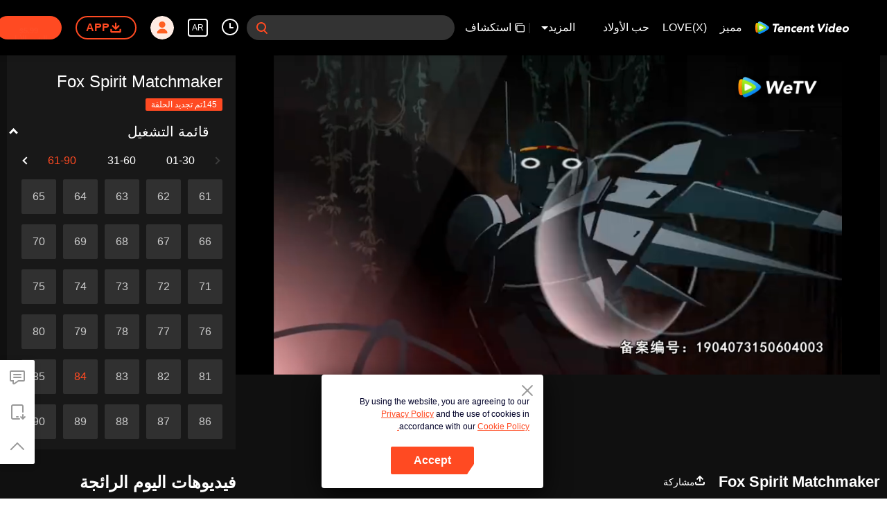

--- FILE ---
content_type: text/plain
request_url: https://otheve.beacon.qq.com/analytics/v2_upload?appkey=0WEB0QEJW44KW5A5
body_size: -45
content:
{"result": 200, "srcGatewayIp": "3.140.238.62", "serverTime": "1769226284935", "msg": "success"}

--- FILE ---
content_type: text/plain
request_url: https://otheve.beacon.qq.com/analytics/v2_upload?appkey=0WEB0QEJW44KW5A5
body_size: -45
content:
{"result": 200, "srcGatewayIp": "3.140.238.62", "serverTime": "1769226293918", "msg": "success"}

--- FILE ---
content_type: text/plain
request_url: https://svibeacon.onezapp.com/analytics/v2_upload?appkey=0DOU0M38AT4C4UVD
body_size: 96
content:
{"result": 200, "srcGatewayIp": "3.140.238.62", "serverTime": "1769226284931", "msg": "success"}

--- FILE ---
content_type: text/plain
request_url: https://svibeacon.onezapp.com/analytics/v2_upload?appkey=0DOU0M38AT4C4UVD
body_size: 96
content:
{"result": 200, "srcGatewayIp": "3.140.238.62", "serverTime": "1769226284932", "msg": "success"}

--- FILE ---
content_type: text/plain
request_url: https://otheve.beacon.qq.com/analytics/v2_upload?appkey=0WEB0QEJW44KW5A5
body_size: -45
content:
{"result": 200, "srcGatewayIp": "3.140.238.62", "serverTime": "1769226284840", "msg": "success"}

--- FILE ---
content_type: text/plain
request_url: https://otheve.beacon.qq.com/analytics/v2_upload?appkey=0WEB0QEJW44KW5A5
body_size: -45
content:
{"result": 200, "srcGatewayIp": "3.140.238.62", "serverTime": "1769226295297", "msg": "success"}

--- FILE ---
content_type: text/plain
request_url: https://otheve.beacon.qq.com/analytics/v2_upload?appkey=0WEB08V45S4VMCK7
body_size: -45
content:
{"result": 200, "srcGatewayIp": "3.140.238.62", "serverTime": "1769226291874", "msg": "success"}

--- FILE ---
content_type: text/plain
request_url: https://otheve.beacon.qq.com/analytics/v2_upload?appkey=0WEB0QEJW44KW5A5
body_size: -45
content:
{"result": 200, "srcGatewayIp": "3.140.238.62", "serverTime": "1769226291918", "msg": "success"}

--- FILE ---
content_type: text/plain
request_url: https://otheve.beacon.qq.com/analytics/v2_upload?appkey=0WEB0QEJW44KW5A5
body_size: -45
content:
{"result": 200, "srcGatewayIp": "3.140.238.62", "serverTime": "1769226291017", "msg": "success"}

--- FILE ---
content_type: text/plain
request_url: https://otheve.beacon.qq.com/analytics/v2_upload?appkey=0WEB08V45S4VMCK7
body_size: -45
content:
{"result": 200, "srcGatewayIp": "3.140.238.62", "serverTime": "1769226275054", "msg": "success"}

--- FILE ---
content_type: text/plain; charset=UTF-8
request_url: https://securepubads.g.doubleclick.net/gampad/ads?pvsid=6937330986193927&correlator=2354882280935756&eid=31096390%2C31084129%2C83321073&output=ldjh&gdfp_req=1&vrg=202601200101&ptt=17&impl=fifs&gdpr=0&iu_parts=21863911825%2Cweb-top-banner&enc_prev_ius=%2F0%2F1&prev_iu_szs=270x84&ifi=1&didk=1541782450&dids=play-banner-ad&adfs=2150232415&sfv=1-0-45&eri=1&sc=1&cookie_enabled=1&abxe=1&dt=1769226313351&lmt=1769226313&adxs=51&adys=80&biw=1280&bih=720&scr_x=0&scr_y=0&btvi=0&ucis=1&oid=2&u_his=2&u_h=720&u_w=1280&u_ah=720&u_aw=1280&u_cd=24&u_sd=1&dmc=1&bc=31&nvt=1&uas=3&url=https%3A%2F%2Fwetv.vip%2Far%2Fplay%2Fiwfx26onemx7p96-Fox%2520Spirit%2520Matchmaker%2Fe0044ft9b59&vis=1&psz=330x569&msz=270x0&fws=4&ohw=270&a3p=EhgKCzIxODYzOTExODI1EgAY0_rr8L4zSAE.&dlt=1769226267446&idt=35317&cust_params=vuid%3D%26cid%3D%26vid%3De0044ft9b59%26uid2%3D&adks=3396326031&frm=20&eoidce=1&pgls=CAk.
body_size: -803
content:
{"/21863911825/web-top-banner":["html",0,null,null,0,60,234,1,0,null,null,null,null,[["ID=cabb9a63e8911498:T=1769226313:RT=1769226313:S=ALNI_MZTKZBpTi26TgIE-ITPEdQ1rMj1QQ",1802922313,"/","wetv.vip",1],["UID=0000132fe6aa7f9b:T=1769226313:RT=1769226313:S=ALNI_MYhNrddmO3c8CUQ1b6fU2cRKB2yzg",1802922313,"/","wetv.vip",2]],null,null,null,null,null,null,null,null,null,null,null,0,null,null,null,null,null,null,"AOrYGslXqzWxZnMwa10HhsoG5C0a","CNvYyc-ho5IDFd_G8gcdYRsPlg",null,null,null,null,null,null,null,null,null,null,null,null,null,null,"1",null,null,null,null,null,null,null,null,null,null,null,"AA-V4qOxeh1umV6M9ADfSTfnBLg2mN_d2gC9EipEWOCxJdmqzaqReInC0qLIHrWX-fGORD6ZW3iVQyRdBv6CoQ4aUuSWLaTixFJkVJpxafhkMIzHAsGytI1VgmGhOObiJLrGgK8BscmIQAH6kBYhPkTohw",null,null,null,null,null,null,[["ID=931ff5ed540fe6fd:T=1769226313:RT=1769226313:S=AA-AfjZ2csXXFhFGKfuBtPX8iScE",1784778313,"/","wetv.vip"]],null,null,null,null,null,["en","Advertisement","3rd party ad content","Continue reading"]]}



--- FILE ---
content_type: text/plain
request_url: https://svibeacon.onezapp.com/analytics/v2_upload?appkey=0WEB0NVZHO4NLDPH
body_size: 96
content:
{"result": 200, "srcGatewayIp": "3.140.238.62", "serverTime": "1769226277386", "msg": "success"}

--- FILE ---
content_type: text/plain
request_url: https://svibeacon.onezapp.com/analytics/v2_upload?appkey=0DOU0M38AT4C4UVD
body_size: 96
content:
{"result": 200, "srcGatewayIp": "3.140.238.62", "serverTime": "1769226294009", "msg": "success"}

--- FILE ---
content_type: text/plain
request_url: https://otheve.beacon.qq.com/analytics/v2_upload?appkey=0WEB08V45S4VMCK7
body_size: -45
content:
{"result": 200, "srcGatewayIp": "3.140.238.62", "serverTime": "1769226275057", "msg": "success"}

--- FILE ---
content_type: text/plain
request_url: https://otheve.beacon.qq.com/analytics/v2_upload?appkey=0WEB0QEJW44KW5A5
body_size: -45
content:
{"result": 200, "srcGatewayIp": "3.140.238.62", "serverTime": "1769226284939", "msg": "success"}

--- FILE ---
content_type: text/plain
request_url: https://otheve.beacon.qq.com/analytics/v2_upload?appkey=0WEB08V45S4VMCK7
body_size: -45
content:
{"result": 200, "srcGatewayIp": "3.140.238.62", "serverTime": "1769226275055", "msg": "success"}

--- FILE ---
content_type: application/javascript; charset=utf-8
request_url: https://play.wetv.vip/getvinfo?charge=0&otype=json&defnpayver=0&spau=1&spaudio=1&spwm=1&sphls=1&host=wetv.vip&refer=wetv.vip&ehost=https%3A%2F%2Fwetv.vip%2Far%2Fplay%2Fiwfx26onemx7p96-Fox%2520Spirit%2520Matchmaker%2Fe0044ft9b59&sphttps=1&encryptVer=9.2&cKey=5KvBSkCJ6dW1P81Orq2-LnCjnt9oGcr0cPTQsI34zEul_f4uOmcjTHhOR8G977I5OQVHjxYKn2rzCp7VHCeQghpn7L-B5s2BkbvnYzXFrHfRZfeal5ODoYDWneMjoJTM31-Hp8sf48EFFjOj-NmZhE-NjjawCzIHH6ORd8JBnDgsk_VKYDnwTGrhuLoxaemxuyx9-KN7KuuWUYWksGXkUJYnQqXKgvocvCDoQBrB3Ba0lGPW87uDrDf-qwrUrByX15GRTrTctNI06Seu8upy6-YqynWbYECwmoTk40J1SPVFK8nSz4z05Mma37v6_IsdOZw3kLM185zkM5y9kdohlahO1oq7JecDPuC0JbgW1om4tUcSYW4ji_sATTRNgVF6W-Z3aKdHfbo70YMs9OYogpb4DqPL7Zuytlua0NZy0oxdi8TIAkqQ0vLz6nz_tKNGJ7zp93CWeZhUQAw28zrHmxxL--mLtFhBToW_GoisN4jpb6Thys25BNl-TTrQHCuavo2FhLYBc-xWzBEsnMgjASBGLyg&clip=4&guid=aaab0a79a1ef9e4ae37d989fb8e9798b&flowid=4b23e7d256ef184e21628de2d711032f&platform=4830201&sdtfrom=1002&appVer=2.8.40&unid=&auth_from=&auth_ext=&vid=e0044ft9b59&defn=&fhdswitch=0&dtype=3&spsrt=2&tm=1769226282&lang_code=54&logintoken=&qimei=&spcaptiontype=1&cmd=2&country_code=153560&cid=iwfx26onemx7p96&drm=0&multidrm=0&callback=getinfo_callback_752541
body_size: 23924
content:
getinfo_callback_752541({"dltype":3,"em":0,"exem":0,"fl":{"cnt":5,"fi":[{"sl":0,"id":323017,"name":"ld","lmt":0,"sb":0,"cname":"144P","br":0,"profile":4,"drm":0,"type":0,"video":21,"audio":1,"fs":16151188,"super":0,"hdr10enh":0,"sname":"ld","resolution":"144P","recommend":0,"vfps":0,"tvmsr_v2":0,"tvmsr_reason_code":4,"tvmsrlmt":0},{"sl":0,"id":323011,"name":"sd","lmt":0,"sb":0,"cname":"360P","br":0,"profile":4,"drm":0,"type":0,"video":21,"audio":1,"fs":30486949,"super":0,"hdr10enh":0,"sname":"sd","resolution":"360P","recommend":0,"vfps":0,"tvmsr_v2":0,"tvmsr_reason_code":4,"tvmsrlmt":0},{"sl":1,"id":323012,"name":"hd","lmt":0,"sb":0,"cname":"480P","br":50,"profile":4,"drm":0,"type":0,"video":21,"audio":1,"fs":60202444,"super":0,"hdr10enh":0,"sname":"hd","resolution":"480P","recommend":0,"vfps":0,"tvmsr_v2":1,"tvmsr_reason_code":0,"tvmsrlmt":0},{"sl":0,"id":323013,"name":"shd","lmt":0,"sb":0,"cname":"720P","br":0,"profile":4,"drm":0,"type":0,"video":21,"audio":1,"fs":94148226,"super":0,"hdr10enh":0,"sname":"shd","resolution":"720P","recommend":0,"vfps":0,"tvmsr_v2":1,"tvmsr_reason_code":0,"tvmsrlmt":1},{"sl":0,"id":323014,"name":"fhd","lmt":1,"sb":0,"cname":"1080P","br":0,"profile":4,"drm":0,"type":0,"video":21,"audio":1,"fs":163484925,"super":0,"hdr10enh":0,"sname":"fhd","resolution":"1080P","recommend":0,"vfps":0,"tvmsr_v2":0,"tvmsr_reason_code":4,"tvmsrlmt":0}],"strategyparam":{"maxbitrate":0,"bandwidthlevel":0}},"fp2p":1,"hs":0,"ls":0,"ip":"3.140.238.62","preview":1155,"s":"o","sfl":{"cnt":12,"fi":[{"id":53712,"name":"اللغة العربية","url":"https://cffaws.wetvinfo.com/svp_50125/[base64]/gzc_1000117_0b53u4aaaaaaoyapqkqxw5r43j6dacsqabka.f53712001.vtt.m3u8?ver=4","keyid":"e0044ft9b59.53712","filename":"gzc_1000117_0b53u4aaaaaaoyapqkqxw5r43j6dacsqabka.f53712001.vtt","urlList":{"ui":[{"url":"https://cffaws.wetvinfo.com/svp_50125/[base64]/gzc_1000117_0b53u4aaaaaaoyapqkqxw5r43j6dacsqabka.f53712001.vtt.m3u8?ver=4"},{"url":"http://subtitle.wetvinfo.com/svp_50125/NH1kkrtt3kr3514noZDrSQw4x4kewQLO3TP9bSmgXYVF1s0eoZwBPT79UofvbfTglpizVqPWI7YimfiLQPH3NiUVujmZzlPihUwBM41Xz0EACTbwnrq4zLwmEVxoCW6gE_vRIslI1SeVRjRDtrLLrWmQCaOVn7kl/gzc_1000117_0b53u4aaaaaaoyapqkqxw5r43j6dacsqabka.f53712001.vtt.m3u8?ver=4"},{"url":"http://subtitle.tc.qq.com/svp_50125/NH1kkrtt3kr3514noZDrSQw4x4kewQLO3TP9bSmgXYVF1s0eoZwBPT79UofvbfTglpizVqPWI7YimfiLQPH3NiUVujmZzlPihUwBM41Xz0EACTbwnrq4zLwmEVxoCW6gE_vRIslI1SeVRjRDtrLLrWmQCaOVn7kl/gzc_1000117_0b53u4aaaaaaoyapqkqxw5r43j6dacsqabka.f53712001.vtt.m3u8?ver=4"}]},"lang":"AR","captionTopHPercent":84,"captionBottomHPercent":92,"selected":1,"langId":120,"fs":30475,"captionType":3,"subtitleScene":0},{"id":53703,"name":"اللغة الإنجليزية","url":"https://cffaws.wetvinfo.com/svp_50125/[base64]/gzc_1000117_0b53u4aaaaaaoyapqkqxw5r43j6dacsqabka.f53703001.vtt.m3u8?ver=4","keyid":"e0044ft9b59.53703","filename":"gzc_1000117_0b53u4aaaaaaoyapqkqxw5r43j6dacsqabka.f53703001.vtt","urlList":{"ui":[{"url":"https://cffaws.wetvinfo.com/svp_50125/[base64]/gzc_1000117_0b53u4aaaaaaoyapqkqxw5r43j6dacsqabka.f53703001.vtt.m3u8?ver=4"},{"url":"http://subtitle.wetvinfo.com/svp_50125/liA7k5zYgxu7r-jH_-FKdPfSEq_G7hgXGUgAznxyCItDXxGg7VWjN-ia87Wh2b0m1lNO_C-0nVb1EVd1pvxUZVnV4rLu3GS19njt-rXPnir06AV8DhF9j2m14v3oAoglrOqdmoFXyvNvlm5JaHnDx5vOcdTe4C9q/gzc_1000117_0b53u4aaaaaaoyapqkqxw5r43j6dacsqabka.f53703001.vtt.m3u8?ver=4"},{"url":"http://subtitle.tc.qq.com/svp_50125/liA7k5zYgxu7r-jH_-FKdPfSEq_G7hgXGUgAznxyCItDXxGg7VWjN-ia87Wh2b0m1lNO_C-0nVb1EVd1pvxUZVnV4rLu3GS19njt-rXPnir06AV8DhF9j2m14v3oAoglrOqdmoFXyvNvlm5JaHnDx5vOcdTe4C9q/gzc_1000117_0b53u4aaaaaaoyapqkqxw5r43j6dacsqabka.f53703001.vtt.m3u8?ver=4"}]},"lang":"EN","captionTopHPercent":84,"captionBottomHPercent":92,"langId":30,"fs":24081,"captionType":3,"subtitleScene":0},{"id":53102,"name":"اللغة الصينية المبسطة","url":"https://cffaws.wetvinfo.com/svp_50125/[base64]/gzc_1000117_0b53u4aaaaaaoyapqkqxw5r43j6dacsqabka.f53102001.vtt.m3u8?ver=4","keyid":"e0044ft9b59.53102","filename":"gzc_1000117_0b53u4aaaaaaoyapqkqxw5r43j6dacsqabka.f53102001.vtt","urlList":{"ui":[{"url":"https://cffaws.wetvinfo.com/svp_50125/[base64]/gzc_1000117_0b53u4aaaaaaoyapqkqxw5r43j6dacsqabka.f53102001.vtt.m3u8?ver=4"},{"url":"http://subtitle.wetvinfo.com/svp_50125/wl1yDQbxQj0l9rR0DnlWLgTd-ruyIKhaofMDulcVAssGjEP9rMl6DqMUqE3scwx-SDqveXvuH7KeC0enLJInYl-DE6pivLREDlAktJ8rFQkyFWmejQf39hgklG0qoFWAAjTb6myB62kshz755DOCudGGsqx_kRib/gzc_1000117_0b53u4aaaaaaoyapqkqxw5r43j6dacsqabka.f53102001.vtt.m3u8?ver=4"},{"url":"http://subtitle.tc.qq.com/svp_50125/wl1yDQbxQj0l9rR0DnlWLgTd-ruyIKhaofMDulcVAssGjEP9rMl6DqMUqE3scwx-SDqveXvuH7KeC0enLJInYl-DE6pivLREDlAktJ8rFQkyFWmejQf39hgklG0qoFWAAjTb6myB62kshz755DOCudGGsqx_kRib/gzc_1000117_0b53u4aaaaaaoyapqkqxw5r43j6dacsqabka.f53102001.vtt.m3u8?ver=4"}]},"lang":"ZH-CN","captionTopHPercent":84,"captionBottomHPercent":92,"langId":20,"fs":22121,"captionType":3,"subtitleScene":0},{"id":53105,"name":"اللغة الصينية التقليدية","url":"https://cffaws.wetvinfo.com/svp_50125/[base64]/gzc_1000117_0b53u4aaaaaaoyapqkqxw5r43j6dacsqabka.f53105001.vtt.m3u8?ver=4","keyid":"e0044ft9b59.53105","filename":"gzc_1000117_0b53u4aaaaaaoyapqkqxw5r43j6dacsqabka.f53105001.vtt","urlList":{"ui":[{"url":"https://cffaws.wetvinfo.com/svp_50125/[base64]/gzc_1000117_0b53u4aaaaaaoyapqkqxw5r43j6dacsqabka.f53105001.vtt.m3u8?ver=4"},{"url":"http://subtitle.wetvinfo.com/svp_50125/FNAMkt5nqqDCEBaxLDRMY_7ZRyYFkWM4YlUZ2doBsV513nT9vdrRDSKxMadKpc6nOogOxVOSAlS9L-jypD3mF9M7HaWq-MDe7eoVl-rF-pAQ3s7vDMWYUvJ_EFjms9gHAEZ3Z-rHcj4n_lrk-NB3n0pBZJmXJKh3/gzc_1000117_0b53u4aaaaaaoyapqkqxw5r43j6dacsqabka.f53105001.vtt.m3u8?ver=4"},{"url":"http://subtitle.tc.qq.com/svp_50125/FNAMkt5nqqDCEBaxLDRMY_7ZRyYFkWM4YlUZ2doBsV513nT9vdrRDSKxMadKpc6nOogOxVOSAlS9L-jypD3mF9M7HaWq-MDe7eoVl-rF-pAQ3s7vDMWYUvJ_EFjms9gHAEZ3Z-rHcj4n_lrk-NB3n0pBZJmXJKh3/gzc_1000117_0b53u4aaaaaaoyapqkqxw5r43j6dacsqabka.f53105001.vtt.m3u8?ver=4"}]},"lang":"ZH-TW","captionTopHPercent":84,"captionBottomHPercent":92,"langId":50,"fs":22124,"captionType":3,"subtitleScene":0},{"id":53106,"name":"اللغة التايلندية","url":"https://cffaws.wetvinfo.com/svp_50125/[base64]/gzc_1000117_0b53u4aaaaaaoyapqkqxw5r43j6dacsqabka.f361106.vtt.m3u8?ver=4","keyid":"e0044ft9b59.53106","filename":"gzc_1000117_0b53u4aaaaaaoyapqkqxw5r43j6dacsqabka.f361106.vtt","urlList":{"ui":[{"url":"https://cffaws.wetvinfo.com/svp_50125/[base64]/gzc_1000117_0b53u4aaaaaaoyapqkqxw5r43j6dacsqabka.f361106.vtt.m3u8?ver=4"},{"url":"http://subtitle.wetvinfo.com/svp_50125/Zlj9rY-g9fXHH3m9iBwmYKk69wdR1-1W_a4z-q06qEGoLSi3kj5665OAMTpQJpVDIhElashWU3usRszUwQCMucQHFpKjqsHbXSofeqVyG74nLxad2SFmT7jJFcaiJzWh7nEVWg27qXpdJ41Gv0RGcGQMCT81ML_e/gzc_1000117_0b53u4aaaaaaoyapqkqxw5r43j6dacsqabka.f361106.vtt.m3u8?ver=4"},{"url":"http://subtitle.tc.qq.com/svp_50125/Zlj9rY-g9fXHH3m9iBwmYKk69wdR1-1W_a4z-q06qEGoLSi3kj5665OAMTpQJpVDIhElashWU3usRszUwQCMucQHFpKjqsHbXSofeqVyG74nLxad2SFmT7jJFcaiJzWh7nEVWg27qXpdJ41Gv0RGcGQMCT81ML_e/gzc_1000117_0b53u4aaaaaaoyapqkqxw5r43j6dacsqabka.f361106.vtt.m3u8?ver=4"}]},"lang":"TH","captionTopHPercent":84,"captionBottomHPercent":92,"langId":60,"fs":36660,"captionType":3,"subtitleScene":0},{"id":53707,"name":"اللغة الفيتنامية","url":"https://cffaws.wetvinfo.com/svp_50125/[base64]/gzc_1000117_0b53u4aaaaaaoyapqkqxw5r43j6dacsqabka.f940707.vtt.m3u8?ver=4","keyid":"e0044ft9b59.53707","filename":"gzc_1000117_0b53u4aaaaaaoyapqkqxw5r43j6dacsqabka.f940707.vtt","urlList":{"ui":[{"url":"https://cffaws.wetvinfo.com/svp_50125/[base64]/gzc_1000117_0b53u4aaaaaaoyapqkqxw5r43j6dacsqabka.f940707.vtt.m3u8?ver=4"},{"url":"http://subtitle.wetvinfo.com/svp_50125/WWwtYvi_KxddFMnb4Jjz0PrikRBDZGrT_HvEwZXzkAeKo675w701oQyGpGywjLq4LU-1I_RQMKeVfq5I1YDX6LWWMNPhZteDb7Dcu4loH1hHWeWcQe5f6CfCXgJ0-nWnjrSgWT0byxf3Rl7p6VU707-0KUBvjQY4/gzc_1000117_0b53u4aaaaaaoyapqkqxw5r43j6dacsqabka.f940707.vtt.m3u8?ver=4"},{"url":"http://subtitle.tc.qq.com/svp_50125/WWwtYvi_KxddFMnb4Jjz0PrikRBDZGrT_HvEwZXzkAeKo675w701oQyGpGywjLq4LU-1I_RQMKeVfq5I1YDX6LWWMNPhZteDb7Dcu4loH1hHWeWcQe5f6CfCXgJ0-nWnjrSgWT0byxf3Rl7p6VU707-0KUBvjQY4/gzc_1000117_0b53u4aaaaaaoyapqkqxw5r43j6dacsqabka.f940707.vtt.m3u8?ver=4"}]},"lang":"VI","captionTopHPercent":84,"captionBottomHPercent":92,"langId":70,"fs":26656,"captionType":3,"subtitleScene":0},{"id":53708,"name":"اللغة الإندنوسية","url":"https://cffaws.wetvinfo.com/svp_50125/[base64]/gzc_1000117_0b53u4aaaaaaoyapqkqxw5r43j6dacsqabka.f53708001.vtt.m3u8?ver=4","keyid":"e0044ft9b59.53708","filename":"gzc_1000117_0b53u4aaaaaaoyapqkqxw5r43j6dacsqabka.f53708001.vtt","urlList":{"ui":[{"url":"https://cffaws.wetvinfo.com/svp_50125/[base64]/gzc_1000117_0b53u4aaaaaaoyapqkqxw5r43j6dacsqabka.f53708001.vtt.m3u8?ver=4"},{"url":"http://subtitle.wetvinfo.com/svp_50125/iJM_ImTmEefbheM7TNKRQer7H_nPbT0U_Lh_4UEl_Lo_p4w12FofJpF3D1Fshp5Br6nQiBZG5Hxrtd_oISnPS3f607L862GfDNW9GZDBseokhcRJOFNf6yiwpelq28NseJpK_SpaxjsC3fjor-dkWbl5kLeg86gE/gzc_1000117_0b53u4aaaaaaoyapqkqxw5r43j6dacsqabka.f53708001.vtt.m3u8?ver=4"},{"url":"http://subtitle.tc.qq.com/svp_50125/iJM_ImTmEefbheM7TNKRQer7H_nPbT0U_Lh_4UEl_Lo_p4w12FofJpF3D1Fshp5Br6nQiBZG5Hxrtd_oISnPS3f607L862GfDNW9GZDBseokhcRJOFNf6yiwpelq28NseJpK_SpaxjsC3fjor-dkWbl5kLeg86gE/gzc_1000117_0b53u4aaaaaaoyapqkqxw5r43j6dacsqabka.f53708001.vtt.m3u8?ver=4"}]},"lang":"ID","captionTopHPercent":84,"captionBottomHPercent":92,"langId":80,"fs":24359,"captionType":3,"subtitleScene":0},{"id":53710,"name":"اللغة الماليزية","url":"https://cffaws.wetvinfo.com/svp_50125/[base64]/gzc_1000117_0b53u4aaaaaaoyapqkqxw5r43j6dacsqabka.f53710001.vtt.m3u8?ver=4","keyid":"e0044ft9b59.53710","filename":"gzc_1000117_0b53u4aaaaaaoyapqkqxw5r43j6dacsqabka.f53710001.vtt","urlList":{"ui":[{"url":"https://cffaws.wetvinfo.com/svp_50125/[base64]/gzc_1000117_0b53u4aaaaaaoyapqkqxw5r43j6dacsqabka.f53710001.vtt.m3u8?ver=4"},{"url":"http://subtitle.wetvinfo.com/svp_50125/DtlGGlhvddzUEObGxwn-KPBJOP-9sluwpkTsySwpOjmbFg3WW3jRYr6y01abzDt6AL8C-pPDcOznXo_QfXV5aLqhY5qs_SCOZqNeisbL7eMB-4DKOh1xsJrN6-GzOvcn3nCeZBssdkXItNYGCG_4OAcqQqkWYDFO/gzc_1000117_0b53u4aaaaaaoyapqkqxw5r43j6dacsqabka.f53710001.vtt.m3u8?ver=4"},{"url":"http://subtitle.tc.qq.com/svp_50125/DtlGGlhvddzUEObGxwn-KPBJOP-9sluwpkTsySwpOjmbFg3WW3jRYr6y01abzDt6AL8C-pPDcOznXo_QfXV5aLqhY5qs_SCOZqNeisbL7eMB-4DKOh1xsJrN6-GzOvcn3nCeZBssdkXItNYGCG_4OAcqQqkWYDFO/gzc_1000117_0b53u4aaaaaaoyapqkqxw5r43j6dacsqabka.f53710001.vtt.m3u8?ver=4"}]},"lang":"MS","captionTopHPercent":84,"captionBottomHPercent":92,"langId":100,"fs":24772,"captionType":3,"subtitleScene":0},{"id":53713,"name":"اللغة اليابانية","url":"https://cffaws.wetvinfo.com/svp_50125/[base64]/gzc_1000117_0b53u4aaaaaaoyapqkqxw5r43j6dacsqabka.f53713000.vtt.m3u8?ver=4","keyid":"e0044ft9b59.53713","filename":"gzc_1000117_0b53u4aaaaaaoyapqkqxw5r43j6dacsqabka.f53713000.vtt","urlList":{"ui":[{"url":"https://cffaws.wetvinfo.com/svp_50125/[base64]/gzc_1000117_0b53u4aaaaaaoyapqkqxw5r43j6dacsqabka.f53713000.vtt.m3u8?ver=4"},{"url":"http://subtitle.wetvinfo.com/svp_50125/Z4ib6Xhw3jntqPVwVCaboflDvcZb9zSOPKYCilrkWV1QiwkT2C_RgkK_Ho5n2i2zt_AYo3vfdSk2LscaiYiIWTRyEq34QxxKBwoJRI9Qn0tFloMy6EQAO0k2etvZST_48h1ybp4BYOB8sZMh2WPThbldL73QseVG/gzc_1000117_0b53u4aaaaaaoyapqkqxw5r43j6dacsqabka.f53713000.vtt.m3u8?ver=4"},{"url":"http://subtitle.tc.qq.com/svp_50125/Z4ib6Xhw3jntqPVwVCaboflDvcZb9zSOPKYCilrkWV1QiwkT2C_RgkK_Ho5n2i2zt_AYo3vfdSk2LscaiYiIWTRyEq34QxxKBwoJRI9Qn0tFloMy6EQAO0k2etvZST_48h1ybp4BYOB8sZMh2WPThbldL73QseVG/gzc_1000117_0b53u4aaaaaaoyapqkqxw5r43j6dacsqabka.f53713000.vtt.m3u8?ver=4"}]},"lang":"JA","captionTopHPercent":84,"captionBottomHPercent":92,"langId":130,"fs":24924,"captionType":3,"subtitleScene":0},{"id":53714,"name":"اللغة الكورية","url":"https://cffaws.wetvinfo.com/svp_50125/[base64]/gzc_1000117_0b53u4aaaaaaoyapqkqxw5r43j6dacsqabka.f53714001.vtt.m3u8?ver=4","keyid":"e0044ft9b59.53714","filename":"gzc_1000117_0b53u4aaaaaaoyapqkqxw5r43j6dacsqabka.f53714001.vtt","urlList":{"ui":[{"url":"https://cffaws.wetvinfo.com/svp_50125/[base64]/gzc_1000117_0b53u4aaaaaaoyapqkqxw5r43j6dacsqabka.f53714001.vtt.m3u8?ver=4"},{"url":"http://subtitle.wetvinfo.com/svp_50125/t2MZJUhs_8lLugu8UTJ9UGYscYQ_be2kxF9BTR3StIZm42jo-nuJZbr222pH1bnL_zKd5Cd6WiHK34MWhZmUHdqIekri91Z2OPdXSKdF07OriOENoe4hGjLzZKIsbvlc-qh48EA_CHwCs5IhLqmukmA5r3yfWpRV/gzc_1000117_0b53u4aaaaaaoyapqkqxw5r43j6dacsqabka.f53714001.vtt.m3u8?ver=4"},{"url":"http://subtitle.tc.qq.com/svp_50125/t2MZJUhs_8lLugu8UTJ9UGYscYQ_be2kxF9BTR3StIZm42jo-nuJZbr222pH1bnL_zKd5Cd6WiHK34MWhZmUHdqIekri91Z2OPdXSKdF07OriOENoe4hGjLzZKIsbvlc-qh48EA_CHwCs5IhLqmukmA5r3yfWpRV/gzc_1000117_0b53u4aaaaaaoyapqkqxw5r43j6dacsqabka.f53714001.vtt.m3u8?ver=4"}]},"lang":"KO","captionTopHPercent":84,"captionBottomHPercent":92,"langId":140,"fs":25366,"captionType":3,"subtitleScene":0},{"id":53715,"name":"اللغة البرتغالية","url":"https://cffaws.wetvinfo.com/svp_50125/[base64]/gzc_1000117_0b53u4aaaaaaoyapqkqxw5r43j6dacsqabka.f177715.vtt.m3u8?ver=4","keyid":"e0044ft9b59.53715","filename":"gzc_1000117_0b53u4aaaaaaoyapqkqxw5r43j6dacsqabka.f177715.vtt","urlList":{"ui":[{"url":"https://cffaws.wetvinfo.com/svp_50125/[base64]/gzc_1000117_0b53u4aaaaaaoyapqkqxw5r43j6dacsqabka.f177715.vtt.m3u8?ver=4"},{"url":"http://subtitle.wetvinfo.com/svp_50125/BhBSJi_gcapf4KL9jm3XyOk91LrZvxwzGd-C6uZKvEnxn-W2Z9zOZ4f_u_DLIpX36YIg5B5-2fWF_x3BL9wDrsuHXHgYVJlT_FEHTQ9JMX0xsf-UV9MWqoNM4ModF-0kgBvDFoMT8Ecs6k8X3MAND6V7TIgWDTk3/gzc_1000117_0b53u4aaaaaaoyapqkqxw5r43j6dacsqabka.f177715.vtt.m3u8?ver=4"},{"url":"http://subtitle.tc.qq.com/svp_50125/BhBSJi_gcapf4KL9jm3XyOk91LrZvxwzGd-C6uZKvEnxn-W2Z9zOZ4f_u_DLIpX36YIg5B5-2fWF_x3BL9wDrsuHXHgYVJlT_FEHTQ9JMX0xsf-UV9MWqoNM4ModF-0kgBvDFoMT8Ecs6k8X3MAND6V7TIgWDTk3/gzc_1000117_0b53u4aaaaaaoyapqkqxw5r43j6dacsqabka.f177715.vtt.m3u8?ver=4"}]},"lang":"PT","captionTopHPercent":84,"captionBottomHPercent":92,"langId":150,"fs":24876,"captionType":3,"subtitleScene":0},{"id":53716,"name":"اللغة الإسبانية","url":"https://cffaws.wetvinfo.com/svp_50125/[base64]/gzc_1000117_0b53u4aaaaaaoyapqkqxw5r43j6dacsqabka.f584716.vtt.m3u8?ver=4","keyid":"e0044ft9b59.53716","filename":"gzc_1000117_0b53u4aaaaaaoyapqkqxw5r43j6dacsqabka.f584716.vtt","urlList":{"ui":[{"url":"https://cffaws.wetvinfo.com/svp_50125/[base64]/gzc_1000117_0b53u4aaaaaaoyapqkqxw5r43j6dacsqabka.f584716.vtt.m3u8?ver=4"},{"url":"http://subtitle.wetvinfo.com/svp_50125/FZFbz5VyFoib1j0N_EapIlRG7msRFb2ixTduvg3XYXylN3aGnZUMoARbAvqxjhtAnzDP9-lBP-D3iXkAeuaD0NOnXBYy02JD10Isf7VmeTpqacSFpBN3cyGl7Btd3WjxwDtWwr4Cr83k_dJC2TMxGdHTpSNOSWzN/gzc_1000117_0b53u4aaaaaaoyapqkqxw5r43j6dacsqabka.f584716.vtt.m3u8?ver=4"},{"url":"http://subtitle.tc.qq.com/svp_50125/FZFbz5VyFoib1j0N_EapIlRG7msRFb2ixTduvg3XYXylN3aGnZUMoARbAvqxjhtAnzDP9-lBP-D3iXkAeuaD0NOnXBYy02JD10Isf7VmeTpqacSFpBN3cyGl7Btd3WjxwDtWwr4Cr83k_dJC2TMxGdHTpSNOSWzN/gzc_1000117_0b53u4aaaaaaoyapqkqxw5r43j6dacsqabka.f584716.vtt.m3u8?ver=4"}]},"lang":"ES","captionTopHPercent":84,"captionBottomHPercent":92,"langId":160,"fs":24916,"captionType":3,"subtitleScene":0}],"url":"https://cffaws.wetvinfo.com/svp_50125/[base64]/gzc_1000117_0b53u4aaaaaaoyapqkqxw5r43j6dacsqabka.f53712001.vtt.m3u8?ver=4"},"tm":1769226286,"vl":{"cnt":1,"vi":[{"drm":0,"ch":0,"lnk":"e0044ft9b59","ct":21600,"keyid":"e0044ft9b59.323012","st":2,"pl":[{"cnt":3,"pd":[{"cd":10,"h":45,"w":80,"r":10,"c":10,"fmt":323012,"fn":"q1","url":"http://video-caps.wetvinfo.com/0/"},{"cd":10,"h":90,"w":160,"r":5,"c":5,"fmt":323012,"fn":"q2","url":"http://video-caps.wetvinfo.com/0/"},{"cd":10,"h":135,"w":240,"r":5,"c":5,"fmt":323012,"fn":"q3","url":"http://video-caps.wetvinfo.com/0/"}]}],"logo":0,"ul":{"ui":[{"url":"https://cffaws.wetvinfo.com/svp_50125/[base64]/","vt":2657,"hls":{"pname":"gzc_1000117_0b53u4aaaaaaoyapqkqxw5r43j6dacsqabka.f323012.ts.m3u8","pt":"gzc_1000117_0b53u4aaaaaaoyapqkqxw5r43j6dacsqabka.f323012.ts.m3u8?ver=4","et":1155}},{"url":"https://apd-vlive.apdcdn.tc.qq.com/wetvdefaultts.tc.qq.com/uwMRJfz-r5jAYaQXGdGnDNa47wxmj-p1Os_O5t_4amE/B_vwr6UWbaydmL7cyyuP9EsAAzwdE9wHDtt3bWl1CqJ885M64-S6aygRS7zwnpfbfxhOFbDwhNpOQaaRWUOONC5fMpSo5P4WwpVHZYdmxhUC9BnlUYCRsN_YqDnq_1h0nTexoA9ovWzgnKTvwo-rkq0w/svp_50125/[base64]/","vt":2816,"hls":{"pname":"gzc_1000117_0b53u4aaaaaaoyapqkqxw5r43j6dacsqabka.f323012.ts.m3u8","pt":"gzc_1000117_0b53u4aaaaaaoyapqkqxw5r43j6dacsqabka.f323012.ts.m3u8?ver=4","et":1155}}]},"wl":{"wi":[{"id":46,"x":25,"y":25,"w":145,"h":47,"a":100,"md5":"e2735c643c9d76ee04efbea555d2950b","url":"http://puui.qpic.cn/vupload/0/20190213_1550044111386_8kwy2pusxod.png/0","surl":"http://puui.qpic.cn/vupload/0/20190213_1550044111386_8kwy2pusxod.png/0","rw":486}]},"ai":{"name":"صينى [التسجيل الأصلي]","sname":"ZH-CN","track":"ZH-CN"},"freeul":0,"td":"1155.00","type":0,"vid":"e0044ft9b59","videotype":1282,"fc":0,"fmd5":"2c911bd2454dae3db113522b33c4917a","fn":"gzc_1000117_0b53u4aaaaaaoyapqkqxw5r43j6dacsqabka.f323012.ts","fps":"24.00","fs":60202444,"fst":5,"vr":0,"vst":2,"vh":486,"vw":864,"wh":1.7777778,"tie":0,"hevc":0,"iflag":0,"uptime":0,"fvideo":0,"cached":0,"fvpint":0,"swhdcp":0,"sshot":0,"mshot":0,"head":0,"tail":0,"headbegin":0,"tailend":0,"mst":0,"ti":"Fox Spirit Matchmaker | الحلقة 84","etime":21600,"ht":"0;0","dsb":0,"br":50,"share":1,"encryption":"8265898"}]},"login":0})

--- FILE ---
content_type: text/plain
request_url: https://svibeacon.onezapp.com/analytics/v2_upload?appkey=0DOU0M38AT4C4UVD
body_size: 96
content:
{"result": 200, "srcGatewayIp": "3.140.238.62", "serverTime": "1769226303471", "msg": "success"}

--- FILE ---
content_type: text/plain
request_url: https://cffaws.wetvinfo.com/svp_50125/011B0FD8ED7A16AD4EF03D845E155514FBC3EF53EA40D1E182290229883FC8622C9B2AE2D9F5BC53F12DB1FD6B2E9F960EDE704F2DF62AAD3712CABB1DB78A9B0CFD4934152B2279762EBE7201C0A77265279503A8A892A5AC27FFF823B1E73E32072FF8E14E216003A24012F35DD0CA1E8C4187BA0DD53FAD58603CAF3753ED89/gzc_1000117_0b53u4aaaaaaoyapqkqxw5r43j6dacsqabka.f53712001.vtt?ver=4
body_size: 9297
content:
WEBVTT

STYLE
::cue {
font-size: 1.22em;
font-weight: bold;
color: #ffffff;
}

NOTE video_app_international_ai

1
00:00:23.650 --> 00:00:24.490 line:80%
Ø¹Ù„Ù‰ Ø£ÙŠÙ‘Ù Ø­Ø§Ù„

2
00:00:24.880 --> 00:00:26.550 line:80%
Ø¯Ø¹Ù†Ø§ Ù†ØªØ±Ùƒ ÙƒÙ„Ù‘ÙŽ Ø´ÙŠØ¡Ù Ø¢Ø®Ø± Ø¬Ø§Ù†Ø¨Ù‹Ø§ Ø§Ù„Ø¢Ù†

3
00:00:27.270 --> 00:00:28.480 line:80%
Ø§Ø³Ù…Ø­ Ù„ÙŠ Ø£Ù† Ø£Ù‚ÙˆÙ„ ÙƒÙ„Ù…Ø©Ù‹ Ø£ÙˆÙ„Ù‹Ø§

4
00:00:29.600 --> 00:00:30.440 line:80%
Ù…Ø¨Ø§Ø±ÙƒÙŒ Ù„Ùƒ

5
00:00:32.050 --> 00:00:32.940 line:80%
Ù„Ù‚Ø¯ Ø£ØµØ¨Ø­ØªÙŽ Ø­Ø±Ù‘Ù‹Ø§

6
00:00:44.910 --> 00:00:45.750 line:80%
Ù…Ø§ Ø±Ø£ÙŠÙƒ

7
00:00:46.210 --> 00:00:47.690 line:80%
ÙƒÙŠÙ Ù‡Ùˆ Ø´Ø¹ÙˆØ±Ùƒ Ø§Ù„Ø¢Ù†

8
00:00:51.160 --> 00:00:52.880 line:80%
Ù…Ø§ ÙƒÙ†ØªÙ Ù„Ø£ØªÙˆÙ‚Ù‘Ø¹ Ù‡Ø°Ø§ Ø­Ù‚Ù‘Ù‹Ø§

9
00:00:54.430 --> 00:00:56.560 line:80%
Ø§Ù„Ø´ÙŠØ¡ Ø§Ù„Ø°ÙŠ ÙƒÙ†ØªÙ Ø¹Ø§Ø²Ù…Ø©Ù‹ Ø¹Ù„Ù‰ Ø§Ù„ØªØ®Ù„Ù‘ÙŠ Ø¹Ù†Ù‡ Ø¯Ø§Ø¦Ù…Ù‹Ø§

10
00:00:57.300 --> 00:00:58.140 line:80%
ÙÙŠ Ø§Ù„Ù†Ù‡Ø§ÙŠØ©

11
00:00:58.310 --> 00:01:00.390 line:80%
Ø¹Ø§Ø¯ Ø¥Ù„ÙŠÙ‘ Ø¨Ù‡Ø°Ù‡ Ø§Ù„ØµÙˆØ±Ø©

12
00:01:01.960 --> 00:01:02.800 line:80%
Ù„ÙƒÙ†

13
00:01:03.940 --> 00:01:04.780 line:80%
Ø¨Ù‡Ø°Ù‡ Ø§Ù„Ø·Ø±ÙŠÙ‚Ø©

14
00:01:05.270 --> 00:01:07.220 line:80%
Ù„Ù† Ø£Ø³ØªØ·ÙŠØ¹ Ø£Ù† Ø£Ø¶Ù…Ù† Ø­ÙŠØ§ØªÙƒ

15
00:01:07.220 --> 00:01:08.060 line:80%
ÙƒÙÙ‘ÙŽ Ø¹Ù† Ø§Ù„ÙƒÙ„Ø§Ù…

16
00:01:09.760 --> 00:01:10.800 line:80%
Ù„Ù‚Ø¯ Ù‚Ù„ØªÙ Ù…Ù†Ø° Ø²Ù…Ù†

17
00:01:11.710 --> 00:01:13.310 line:80%
Ø¥Ù† ÙƒØ§Ù† Ù…ÙˆØªÙŠ Ø¨Ø­Ø¶ÙˆØ±Ùƒ Ø¥Ù„Ù‰ Ø¬ÙˆØ§Ø±ÙŠ

18
00:01:14.190 --> 00:01:15.210 line:80%
ÙØ°Ù„Ùƒ Ø£ÙŠØ¶Ù‹Ø§ Ø£Ù…Ø±ÙŒ Ø·ÙŠÙ‘Ø¨

19
00:01:22.630 --> 00:01:23.920 line:80%
Ù„Ø§ ØªØªØ¹Ø¬Ù‘Ù„ Ø§Ù„Ù…ÙˆØª Ø§Ù„Ø¢Ù†

20
00:01:24.490 --> 00:01:26.970 line:80%
Ø¨Ù„ Ø¹Ù†Ø¯ÙŠ ØµÙÙ‚Ø© Ø£ÙˆØ¯Ù‘Ù Ø£Ù† Ø£ØªØ­Ø¯Ù‘Ø« Ù…Ø¹Ùƒ Ø¨Ø´Ø£Ù†Ù‡Ø§

21
00:01:30.080 --> 00:01:30.920 line:80%
Ø£Ø®ØªÙŠ Ø±ÙˆÙ†Øº Ø±ÙˆÙ†Øº

22
00:01:31.390 --> 00:01:32.230 line:80%
Ø£Ù†ØªÙ

23
00:01:32.530 --> 00:01:34.250 line:80%
Ù‡Ù„ ØªÙˆØ¯Ù‘ÙŠÙ† Ø£Ù† ØªØ®Ø¨Ø±ÙŠÙ†ÙŠ

24
00:01:34.800 --> 00:01:36.720 line:80%
Ù…Ø§ Ù‡Ùˆ ÙƒÙ†Ø² ÙˆØµÙ„ Ø§Ù„Ø£Ù‚Ø¯Ø§Ø± Ø®Ø§ØµÙ‘ØªÙƒ Ø¨Ø§Ù„Ø¶Ø¨Ø·

25
00:01:37.070 --> 00:01:37.910 line:80%
ÙˆÙƒØ°Ù„Ùƒ

26
00:01:38.370 --> 00:01:40.610 line:80%
Ù…ÙŽÙ† Ù‡Ùˆ Ø§Ù„Ø´Ø®Øµ Ø§Ù„Ø°ÙŠ Ø³Ø§Ø¹Ø¯ÙƒÙ Ø¹Ù„Ù‰ Ø§Ù„Ù‡Ø±Ø¨ Ù…Ù† ØªÙˆØ´Ø§Ù†

27
00:01:42.660 --> 00:01:44.720 line:80%
Ø¥Ù† ÙƒØ§Ù†Øª Ø§Ù„Ù…Ø¹Ù„ÙˆÙ…Ø§Øª Ù…Ø«ÙŠØ±Ø©Ù‹ Ø¨Ù…Ø§ ÙŠÙƒÙÙŠ

28
00:01:45.160 --> 00:01:46.250 line:80%
ÙÙ…Ù‚Ø§Ø¨Ù„ Ø°Ù„Ùƒ

29
00:01:46.520 --> 00:01:48.150 line:80%
ÙŠÙ…ÙƒÙ†Ù†ÙŠ Ø£Ù† Ø£ÙÙƒÙ‘Ø± ÙÙŠ Ù…Ø³Ø§Ø¹Ø¯ØªÙƒÙ…

30
00:01:48.460 --> 00:01:49.880 line:80%
Ø¹Ù„Ù‰ Ø§Ù„ØªØ®Ù„Ù‘Øµ Ù…Ù† Ø¬ÙŠØ´ Ø§Ù„Ù…ØªÙ…Ø±Ø¯ÙŠÙ†

31
00:01:53.000 --> 00:01:53.840 line:80%
Ù…Ø§ Ø±Ø£ÙŠÙƒ

32
00:01:54.220 --> 00:01:55.360 line:80%
Ø£Ù„ÙŠØ³Øª Ù‡Ø°Ù‡ Ø´Ø±ÙˆØ·Ù‹Ø§ Ø¬ÙŠÙ‘Ø¯Ø©

33
00:01:56.750 --> 00:01:57.930 line:80%
ÙˆØµÙ„ Ø§Ù„Ø£Ù‚Ø¯Ø§Ø±

34
00:01:58.630 --> 00:01:59.700 line:80%
ÙˆÙƒÙ†Ø²ÙŒ Ø³Ø­Ø±ÙŠ

35
00:02:00.920 --> 00:02:02.750 line:80%
ÙƒÙ†Ø² ÙˆØµÙ„ Ø§Ù„Ø£Ù‚Ø¯Ø§Ø± Ø§Ù„Ø°ÙŠ ØªØªØ­Ø¯Ù‘Ø«ÙŠÙ† Ø¹Ù†Ù‡

36
00:02:03.320 --> 00:02:04.890 line:80%
Ø±Ø¨Ù…Ø§ Ù‡Ùˆ Ù…Ø§ ÙŠØ³ÙŠÙ„ Ù…Ù† Ø¹ÙŠÙ†ÙŠ Ø§Ù„ÙŠÙ…Ù†Ù‰

37
00:02:05.260 --> 00:02:06.190 line:80%
ÙˆÙ‡Ùˆ

38
00:02:06.190 --> 00:02:07.900 line:80%
Ø³Ø§Ø¦Ù„ÙŒ ÙŠØ´Ø¨Ù‡ Ø§Ù„Ø¯Ù…ÙˆØ¹

39
00:02:08.780 --> 00:02:10.430 line:80%
Ù„Ùˆ Ø£Ù†ÙƒÙ… ÙˆØµÙ„ØªÙ… ÙÙŠ ÙˆÙ‚ØªÙ Ø£Ø¨ÙƒØ±

40
00:02:10.940 --> 00:02:12.770 line:80%
Ù„ÙƒÙ†ØªÙ… Ø±Ø£ÙŠØªÙ…ÙˆÙ‡ Ø¨Ø£Ø¹ÙŠÙ†ÙƒÙ…

41
00:02:14.640 --> 00:02:15.600 line:80%
Ø§Ù‡Ø¯Ø¦ÙŠ ÙŠØ§ Ø£Ø®ØªÙŠ

42
00:02:18.950 --> 00:02:19.790 line:80%
Ø£Ù†ØªÙ

43
00:02:20.460 --> 00:02:21.340 line:80%
ØªØ§Ø¨Ø¹ÙŠ ÙƒÙ„Ø§Ù…Ùƒ

44
00:02:22.220 --> 00:02:23.060 line:80%
Ø£Ù…Ù‘Ø§ Ø¹Ù†

45
00:02:23.380 --> 00:02:25.490 line:80%
Ø°Ù„Ùƒ Ø§Ù„Ø®Ø¨ÙŠØ± Ø§Ù„Ø°ÙŠ Ø³Ø§Ø¹Ø¯Ù†ÙŠ Ø¹Ù„Ù‰ Ø§Ù„Ù‡Ø±Ø¨

46
00:02:43.200 --> 00:02:50.200 line:80%
=Ø¹Ø±ÙˆØ³ Ø§Ù„Ø«Ø¹Ù„Ø¨ Ø§Ù„ØµØºÙŠØ±Ø© â€“ Ø§Ù„Ù…Ù…Ù„ÙƒØ© Ø§Ù„Ø¬Ù†ÙˆØ¨ÙŠØ©=

47
00:02:54.850 --> 00:02:55.780 line:80%
â™ª Ø²Ù‡Ø±Ø©ÙŒ Ù„ÙŠØ³Øª Ø²Ù‡Ø±Ø© â™ª

48
00:02:55.780 --> 00:02:57.370 line:80%
â™ª Ù‚Ù„Ø¨ÙŠ ØµØ§ÙÙ ÙƒÙ…Ø±Ø¢Ø©Ù Ø¬Ù„ÙŠÙ‘Ø© â™ª

49
00:02:57.370 --> 00:02:59.650 line:80%
â™ª ÙˆÙ…Ø¹ Ø°Ù„Ùƒ Ø£ÙØ±Ø­ Ø­ÙŠÙ† Ø£ÙØªØ­ Ø¹ÙŠÙ†ÙŠ â™ª

50
00:03:01.510 --> 00:03:03.970 line:80%
â™ª ØºÙŠØ± Ø£Ù†Ù‘Ù†ÙŠ ÙˆØ­Ø¯ÙŠ Ù„Ø§ Ø£ÙØ³Ù…Ø­ Ù„ÙŠ Ø¨Ø§Ù„ÙƒÙ„Ø§Ù… â™ª

51
00:03:04.090 --> 00:03:07.470 line:80%
â™ª ÙƒØ¯Ø§Ø¡Ù Ø¹Ù†ÙŠØ¯ ÙŠÙ„Ø§Ø²Ù… Ù‚Ø¯Ø±ÙŠ ÙˆÙŠÙˆØ§ÙÙ‚Ù‡ â™ª

52
00:03:08.020 --> 00:03:10.530 line:80%
â™ª Ø£Ø±Ù‰ Ø§Ù„Ø®Ù„Ù‚ ÙƒØ§ÙÙ‘Ø© ÙƒØ£Ù†Ù†ÙŠ Ù„Ù… Ø£Ø±ÙŽ Ø£Ø­Ø¯Ù‹Ø§ â™ª

53
00:03:10.530 --> 00:03:12.210 line:80%
â™ª Ø­Ø³Ø¨ØªÙ Ø£Ù† Ù‡Ø°Ø§ Ø§Ù„Ø¹Ø§Ù„Ù… Ø§Ù„ÙØ§Ù†ÙŠ â™ª

54
00:03:12.210 --> 00:03:14.400 line:80%
â™ª ÙƒÙ„Ù‘Ù Ù…Ù† ÙÙŠÙ‡ ÙÙŠ Ø§Ù†ØªØ¸Ø§Ø±Ù Ø£Ø²Ù„ÙŠ â™ª

55
00:03:14.560 --> 00:03:17.100 line:80%
â™ª Ø±Ø­Ù…Ø©Ù Ø§Ù„Ù‚Ø¯Ø± ÙˆÙ…Ø±Ø§Ø±ØªÙÙ‡ ÙƒÙ„Ù‘Ù‡Ø§ Ø¯ÙˆØ§Ø¡ â™ª

56
00:03:17.100 --> 00:03:18.750 line:80%
â™ª ÙˆØ§Ù„Ø¬Ù…ÙŠØ¹ ÙŠÙŽØ·ÙŠØ¨Ù Ù„Ù‡Ù… Ù‡Ø°Ø§ Ø§Ù„Ø¨Ù„Ø§Ø¡ â™ª

57
00:03:18.750 --> 00:03:20.610 line:80%
â™ª ÙÙ„ÙÙ…ÙŽ Ø§Ù„Ù…Ø·Ø±ÙˆØ¯Ù Ù…Ù† Ø§Ù„Ù†Ù‘ÙØ¹Ù… Ø´Ø®ØµÙŒ ÙˆØ­ÙŠØ¯ â™ª

58
00:03:20.610 --> 00:03:21.970 line:80%
â™ª Ø£Ø·Ø±Ø­ Ø³Ø¤Ø§Ù„Ù‹Ø§ Ù…Ù† Ø¬Ø¯ÙŠØ¯ â™ª

59
00:03:21.970 --> 00:03:25.050 line:80%
â™ª ÙŠØ§ Ø£ÙŠÙ‘ÙÙ‡Ø§ Ø§Ù„Ø®Ù„Ù‚Ù ÙŠØ§ ÙƒÙ„Ù‘ÙŽ Ø§Ù„ÙˆØ±Ù‰ â™ª

60
00:03:25.050 --> 00:03:26.510 line:80%
â™ª ØªÙ‡Ø¯ÙˆÙ†Ù†ÙŠ Ø§Ù„ØªØµÙÙŠÙ‚ ÙˆØ§Ù„Ø«Ù†Ø§Ø¡ â™ª

61
00:03:26.510 --> 00:03:29.630 line:80%
â™ª Ù„ÙƒÙ† Ù„Ø§ Ø£Ø­Ø¯ ÙŠÙ…Ù†Ø­Ù†ÙŠ Ù‡ÙˆÙŠÙ‘Ø©Ù‹ Ø£Ùˆ Ø§Ù†ØªÙ…Ø§Ø¡ â™ª

62
00:03:29.980 --> 00:03:33.330 line:80%
â™ª Ù„Ø§ Ø£Ù…Ù„Ùƒ Ø¥Ù„Ø§ Ø§Ù„Ø¥ØµØºØ§Ø¡ ÙˆÙ„Ø§ Ø£Ø¬Ø±Ø¤ Ø£Ù† Ø£Ø¨Ø¯Ùˆ Ù„Ù„Ø¹ÙŠØ§Ù† â™ª

63
00:03:33.330 --> 00:03:36.300 line:80%
â™ª ÙˆÙ„Ùˆ Ø±ØºØ¨ØªÙ Ø£Ù† Ø£ÙƒÙˆÙ† Ø¯Ù…ÙŠØ©Ù‹ ÙÙ„Ù† Ø£Ø¬Ø¯ Ø®Ù„ÙÙŠ Ø¥Ù†Ø³Ø§Ù† â™ª

64
00:03:36.540 --> 00:03:38.540 line:80%
â™ª ÙŠØ§ Ø®Ù„Ù‚ÙŽ Ø§Ù„Ù„Ù‡ â™ª

65
00:03:38.540 --> 00:03:42.620 line:80%
â™ª Ø£Ù†ØªÙ… Ø£Ù„ÙØ©ÙŒ Ù„ÙŠ Ù„ÙƒÙ† Ù„Ø§ Ø£Ø­Ø¯ Ù…Ù†ÙƒÙ… ÙŠÙ‚ØªØ±Ø¨ â™ª

66
00:03:42.860 --> 00:03:44.790 line:80%
â™ª Ø±ÙˆØ­Ù Ù…ÙŽÙ† Ù‡Ø°Ù‡ â™ª

67
00:03:44.950 --> 00:03:46.660 line:80%
â™ª Ø§Ù„ØªÙŠ ØªØ³ØªØ¹ÙŠØ± Ù‡Ø°Ø§ Ø§Ù„Ø¬Ø³Ø¯ÙŽ Ù„Ø¨Ø¹Ø¶ Ø§Ù„Ø·Ù„Ø¨ â™ª

68
00:03:46.660 --> 00:03:48.280 line:80%
â™ª Ø¥Ù† Ù„Ù… ÙŠÙƒÙ† Ù„ÙŠ Ø­Ø¨ÙŠØ¨ÙŒ ÙŠØ¤Ù†Ø³Ù†ÙŠ â™ª

69
00:03:48.280 --> 00:03:51.910 line:80%
â™ª ÙÙ…ÙŽÙ† Ø§Ù„Ø£Ø³ÙŠØ± Ø®Ù„Ù ÙƒÙ„Ù‘Ù Ø³Ø¤Ø§Ù„Ù ÙŠØ¤Ø°ÙŠÙ†ÙŠ â™ª

70
00:03:52.410 --> 00:03:53.540 line:80%
â™ª Ù„Ø§ ÙŠØ²ÙŠØ¯Ù†ÙŠ Ø°Ù„Ùƒ Ø¥Ù„Ø§ Ø¬Ø±Ø§Ø­Ù‹Ø§ ÙˆØ£Ù†ÙŠÙ†Ù‹Ø§ â™ª

71
00:03:54.220 --> 00:03:58.270 line:80%
=Ø§Ù„Ø­Ù„Ù‚Ø© Ø§Ù„Ø±Ø§Ø¨Ø¹Ø© ÙˆØ§Ù„Ø«Ù…Ø§Ù†ÙˆÙ†=

72
00:04:00.050 --> 00:04:00.890 line:80%
ÙÙŠ Ø°Ù„Ùƒ Ø§Ù„ÙˆÙ‚Øª

73
00:04:01.660 --> 00:04:03.520 line:80%
ÙƒÙ†ØªÙ Ù…Ø°Ø¹ÙˆØ±Ø©Ù‹ ÙˆØ£Ø±ÙŠØ¯ Ø§Ù„ÙØ±Ø§Ø± Ù…Ù† ØªÙˆØ´Ø§Ù†

74
00:04:04.360 --> 00:04:07.500 line:80%
ÙˆÙ„Ù… Ø£ÙŽØ¹ÙØ¯ Ø£Ø´Ø¹Ø± Ø¨Ø£ÙŠÙ‘Ù Ø£Ù…Ù„Ù ÙÙŠ Ø§Ù„Ø¨Ù‚Ø§Ø¡ Ø­ÙŠÙ‘Ø©Ù‹ Ø¯Ø§Ø®Ù„ ØªÙˆØ´Ø§Ù†

75
00:04:08.970 --> 00:04:09.810 line:80%
Ø«Ù… Ø¨Ø¹Ø¯ Ø°Ù„Ùƒ

76
00:04:11.880 --> 00:04:12.920 line:80%
Ø¸Ù‡Ø± Ù‡Ùˆ

77
00:04:16.900 --> 00:04:17.900 line:80%
ÙŠØ§ ÙØªÙ‰ Ø§Ù„Ø£Ø­Ù…Ù‚

78
00:04:18.480 --> 00:04:20.520 line:80%
Ø£ØªØ¸Ù†Ù‘ Ø£Ù†Ùƒ Ø³ØªÙ‡Ø±Ø¨ Ù…Ù† ØªÙˆØ´Ø§Ù† Ø¨Ù‡Ø°Ù‡ Ø§Ù„Ø³Ù‡ÙˆÙ„Ø©

79
00:04:21.370 --> 00:04:23.580 line:80%
Ù„Ù‚Ø¯ Ø§Ø³ØªØ®ÙÙØªÙŽ Ø¨ØªÙˆØ´Ø§Ù† ÙƒØ«ÙŠØ±Ù‹Ø§

80
00:04:25.800 --> 00:04:26.650 line:80%
Ø£Ù†ØªÙŽ

81
00:04:26.660 --> 00:04:27.500 line:80%
Ù…ÙŽÙ† ØªÙƒÙˆÙ†

82
00:04:27.630 --> 00:04:28.470 line:80%
Ø£Ù†Ø§

83
00:04:29.490 --> 00:04:30.910 line:80%
Ø¬Ø¦ØªÙ Ù„Ø£Ø³Ø§Ø¹Ø¯Ùƒ Ø¨Ø§Ù„Ø·Ø¨Ø¹

84
00:04:31.560 --> 00:04:32.430 line:80%
ØªØ³Ø§Ø¹Ø¯Ù†ÙŠ

85
00:04:32.810 --> 00:04:33.680 line:80%
Ù„Ù…Ø§Ø°Ø§

86
00:04:33.690 --> 00:04:34.530 line:80%
Ù„Ù…Ø§Ø°Ø§ ØªØ³Ø§Ø¹Ø¯Ù†ÙŠ

87
00:04:34.710 --> 00:04:35.550 line:80%
Ù„ÙÙ…ÙŽ Ø°Ù„Ùƒ

88
00:04:35.960 --> 00:04:37.130 line:80%
ÙƒÙ…Ø§ ØªÙˆÙ‚Ù‘Ø¹ØªØŒ Ø£Ù†ØªÙŽ Ø£Ø­Ù…Ù‚ ÙØ¹Ù„Ù‹Ø§

89
00:04:38.220 --> 00:04:40.470 line:80%
Ø£ÙˆÙ„Ù‹Ø§ØŒ Ù…Ù†Ø·Ù‚Ø© ØªÙˆØ´Ø§Ù† Ù…Ø­Ø§Ø·Ø©ÙŒ Ø¨Ø­Ø§Ø¬Ø²Ù Ù…Ø­Ø±Ù‘ÙŽÙ…

90
00:04:40.720 --> 00:04:42.940 line:80%
ÙˆØ¨ÙˆØ¶Ø¹Ùƒ Ø§Ù„Ø­Ø§Ù„ÙŠ Ù„Ø§ ØªØ­Ù„Ù… Ø­ØªÙ‘Ù‰ Ø¨Ø§Ù„Ø®Ø±ÙˆØ¬

91
00:04:43.390 --> 00:04:44.230 line:80%
Ø«Ø§Ù†ÙŠÙ‹Ø§

92
00:04:44.290 --> 00:04:46.010 line:80%
Ø­ØªÙ‰ Ù„Ùˆ Ø­Ø§Ù„ÙÙƒ Ø§Ù„Ø­Ø¸ ÙˆØ®Ø±Ø¬Øª Ù…Ù† ØªÙˆØ´Ø§Ù†

93
00:04:46.010 --> 00:04:47.240 line:80%
ÙÙ…Ø¹ Ù…Ø§ ØªÙ…Ù„ÙƒÙ‡ ØªÙˆØ´Ø§Ù† Ù…Ù† Ù‚ÙˆÙ‘Ø©

94
00:04:47.460 --> 00:04:49.590 line:80%
ÙŠÙ…ÙƒÙ†Ù‡Ù… Ø§Ù„Ø¹Ø«ÙˆØ± Ø¹Ù„ÙŠÙƒ ÙÙŠ Ø£ÙŠÙ‘ ÙˆÙ‚ØªÙ ÙˆØ³Ø­Ø¨Ùƒ Ù…Ù† Ø¬Ø¯ÙŠØ¯

95
00:04:50.160 --> 00:04:51.850 line:80%
Ø¨Ù‡Ø°Ø§ Ø§Ù„Ø´Ø±Ø­ ØµØ§Ø± Ø§Ù„Ø£Ù…Ø± ÙˆØ§Ø¶Ø­Ù‹Ø§ Ø£Ù„ÙŠØ³ ÙƒØ°Ù„Ùƒ

96
00:04:53.960 --> 00:04:54.810 line:80%
Ø¥Ø°Ù‹Ø§

97
00:04:54.820 --> 00:04:55.790 line:80%
Ù…Ø§Ø°Ø§ ÙŠÙ†Ø¨ØºÙŠ Ø£Ù† Ø£ÙØ¹Ù„ Ø¥Ø°Ù†

98
00:04:56.840 --> 00:04:57.880 line:80%
Ù…Ø§ Ø¯Ù…ØªÙ Ù‡Ù†Ø§

99
00:04:58.080 --> 00:04:59.920 line:80%
ÙÙ„Ù† ØªÙƒÙˆÙ† Ù‡Ø°Ù‡ Ø§Ù„Ø£Ù…ÙˆØ± Ù…Ø´ÙƒÙ„Ø©Ù‹ Ø£Ø¨Ø¯Ù‹Ø§

100
00:05:01.320 --> 00:05:02.180 line:80%
Ù‡ÙŠØ§

101
00:05:02.200 --> 00:05:03.170 line:80%
Ø§ÙØ¹Ù„ ÙƒÙ…Ø§ Ø£ÙØ¹Ù„

102
00:05:16.790 --> 00:05:17.630 line:80%
Ù‡ÙƒØ°Ø§

103
00:05:17.830 --> 00:05:18.900 line:80%
Ø­Ù‚Ù‘Ù‹Ø§ Ø³ÙŠÙƒÙˆÙ† Ù‡Ø°Ø§ ÙƒØ§ÙÙŠÙ‹Ø§

104
00:05:19.740 --> 00:05:20.580 line:80%
ØµØ¯Ù‘Ù‚Ù†ÙŠ

105
00:05:20.580 --> 00:05:21.420 line:80%
ÙˆÙ„Ø§ ØªØ´ÙƒÙ‘ ÙÙŠ ÙƒÙ„Ø§Ù…ÙŠ

106
00:05:21.850 --> 00:05:22.710 line:80%
Ø£ÙˆÙ‡

107
00:05:22.720 --> 00:05:23.810 line:80%
Ù‡ÙŠØ§ØŒ Ø§Ø±ÙØ¹ ÙŠØ¯Ùƒ Ø¹Ø§Ù„ÙŠÙ‹Ø§

108
00:05:23.810 --> 00:05:25.390 line:75%
- Ø¹Ù„Ù‘Ù…Ù†ÙŠ Ù…Ø¬Ù…ÙˆØ¹Ø© ØªÙ‚Ù†ÙŠØ§ØªÙ Ø¨Ø³ÙŠØ·Ø©Ù ÙˆØ³Ù‡Ù„Ø©
- Ø£ÙˆÙ‡

109
00:05:25.930 --> 00:05:27.490 line:80%
Ø¥Ù†Ù‡ ÙÙ†Ù‘ Ø§Ù„ØªØ­ÙˆÙ„ ÙŠÙØ¬Ø¯ÙŠ Ù†ÙØ¹Ù‹Ø§ Ù…Ù† Ø§Ù„Ù…Ø±Ù‘Ø© Ø§Ù„Ø£ÙˆÙ„Ù‰

110
00:05:29.240 --> 00:05:30.080 line:80%
Ù„Ù… ÙŠÙƒÙ† Ù…Ø®Ø·Ø¦Ù‹Ø§ ÙÙŠÙ…Ø§ Ù‚Ø§Ù„

111
00:05:30.880 --> 00:05:32.990 line:80%
Ù‡Ø°Ø§ ÙÙ†Ù‘ Ø§Ù„ØªØ­ÙˆÙ„ ØºÙŠÙ‘Ø± Ù‡ÙŠØ¦ØªÙŠ ØªÙ…Ø§Ù…Ù‹Ø§

112
00:05:33.880 --> 00:05:34.780 line:80%
Ø«Ù… Ø¨Ø¹Ø¯ Ø°Ù„Ùƒ

113
00:05:35.570 --> 00:05:37.360 line:80%
Ø§Ø³ØªØ¯Ø±Ø¬ Ø£ÙŠØ¶Ù‹Ø§ ØªÙ„Ùƒ Ø§Ù„Ø¯Ù…ÙˆØ¹ Ø¥Ù„Ù‰ Ø§Ù„Ø¸Ù‡ÙˆØ±

114
00:05:38.780 --> 00:05:39.620 line:80%
Ø­Ù‚Ù‘Ù‹Ø§

115
00:05:40.640 --> 00:05:41.480 line:80%
Ù„Ù‚Ø¯ ØªØºÙŠÙ‘Ø±Øª

116
00:05:45.870 --> 00:05:46.980 line:80%
ØªØ¨Ø¯ÙŠÙ† Ù„Ø§ Ø¨Ø£Ø³ Ø¨ÙƒÙ Ø£Ø¨Ø¯Ù‹Ø§

117
00:05:47.680 --> 00:05:48.980 line:80%
ÙˆÙŠØ¨Ø¯Ùˆ Ø£Ù† Ù„Ø¯ÙŠÙƒ Ù…ÙˆÙ‡Ø¨Ø©Ù‹ Ù„Ø§ Ø¨Ø£Ø³ Ø¨Ù‡Ø§

118
00:05:50.230 --> 00:05:51.910 line:80%
Ù‡Ø°Ø§ Ø§Ù„Ø´ÙŠØ¡ Ø§Ù„Ø´Ø¨ÙŠÙ‡ Ø¨Ø§Ù„Ø¯Ù…ÙˆØ¹

119
00:05:52.180 --> 00:05:53.040 line:80%
Ù…Ø§ Ù‡Ùˆ Ø¨Ø§Ù„Ø¶Ø¨Ø·

120
00:05:53.420 --> 00:05:55.050 line:80%
Ø¥Ù†Ù‡ Ø´ÙŠØ¡ÙŒ ÙÙŠ ØºØ§ÙŠØ© Ø§Ù„Ø£Ù‡Ù…ÙŠÙ‘Ø©

121
00:05:55.680 --> 00:05:56.640 line:80%
Ø¨Ø¹Ø¯ Ù‚Ù„ÙŠÙ„Ù Ø§Ù‚ÙØ²ÙŠ Ø¨Ø¯Ø§Ø®Ù„Ù‡

122
00:05:56.970 --> 00:05:58.530 line:80%
ÙØªØ³ØªØ·ÙŠØ¹ÙŠÙ† Ø§Ø®ØªØ±Ø§Ù‚ Ø­ÙˆØ§Ø¬Ø² ØªÙˆØ´Ø§Ù†

123
00:05:58.800 --> 00:05:59.660 line:80%
ÙˆØ§Ù„ÙØ±Ø§Ø± Ù…Ù† ØªÙˆØ´Ø§Ù†

124
00:06:00.890 --> 00:06:01.730 line:80%
ØªØ°ÙƒÙ‘Ø±ÙŠ

125
00:06:01.750 --> 00:06:03.940 line:80%
Ù‡Ø°Ø§ Ø§Ù„Ø´ÙŠØ¡ Ø­ÙŠÙ„Ø©Ù Ù‚ØªÙ„Ù Ø±Ù‡ÙŠØ¨Ø© Ø­Ù‚Ù‘Ù‹Ø§

126
00:06:04.920 --> 00:06:05.760 line:80%
Ø£Ù†ØªÙ

127
00:06:05.970 --> 00:06:06.980 line:80%
Ù„Ù…Ø§Ø°Ø§ ØªØ±ÙŠØ¯ Ù…Ø³Ø§Ø¹Ø¯ØªÙŠ

128
00:06:11.250 --> 00:06:13.980 line:80%
Ø¥Ù† Ù†Ø¬Ø­Ù’Ù†ÙŽ ÙØ¹Ù„Ù‹Ø§ ÙÙŠ ÙˆØµÙ„ Ø§Ù„Ø£Ù‚Ø¯Ø§Ø± Ø¨Ù‡Ø°Ù‡ Ø§Ù„Ø³Ù‡ÙˆÙ„Ø©

129
00:06:13.980 --> 00:06:15.040 line:80%
ÙØ³ÙŠØµØ¨Ø­ Ø§Ù„Ø£Ù…Ø± Ù…Ø²Ø¹Ø¬Ù‹Ø§ Ù„Ù„ØºØ§ÙŠØ©

130
00:06:16.210 --> 00:06:17.050 line:80%
Ø¹Ù„Ù‰ Ø£ÙŠÙ‘Ù Ø­Ø§Ù„

131
00:06:17.260 --> 00:06:18.420 line:80%
Ø«Ù‚ÙŠ Ø¨ÙŠØŒ Ù„Ù† ØªØ®Ø·Ø¦ÙŠ Ø¥Ù† Ø§ØªÙ‘Ø¨Ø¹ØªÙŠ ÙƒÙ„Ø§Ù…ÙŠ

132
00:06:19.100 --> 00:06:19.940 line:80%
Ø«Ù… Ø¥Ù†Ù‘

133
00:06:24.460 --> 00:06:26.210 line:80%
Ø³Ø£ÙÙ‡Ø¯ÙŠÙƒ ÙÙˆÙ‚ Ø°Ù„Ùƒ Ø´Ø¹Ø±Ø©ÙŽ Ù†Ø¬Ø§Ø©Ù ÙˆØ§Ø­Ø¯Ø©

134
00:06:26.540 --> 00:06:28.000 line:80%
ØªØ³ØªØ·ÙŠØ¹ Ù…Ø³Ø§Ø¹Ø¯ØªÙƒ ÙÙŠ Ù‚Ù…Ø¹ Ø§Ù„Ù‚ÙˆØ© Ø§Ù„Ø´ÙŠØ·Ø§Ù†ÙŠØ© ÙÙŠ Ø¬Ø³Ø¯Ùƒ

135
00:06:28.400 --> 00:06:30.870 line:80%
Ø­ØªÙ‰ Ù„Ø§ ÙŠÙ‚Ø¯Ø± Ø£Ù‡Ù„ ØªÙˆØ´Ø§Ù† Ø¹Ù„Ù‰ Ø§Ù„Ø¹Ø«ÙˆØ± Ø¹Ù„ÙŠÙƒ Ø¨Ø¹Ø¯ Ø§Ù„Ø¢Ù†

136
00:06:32.250 --> 00:06:33.090 line:80%
Ù‡Ø°Ø§...

137
00:06:33.100 --> 00:06:33.950 line:80%
ØªØ°ÙƒÙ‘Ø±ÙŠ

138
00:06:33.960 --> 00:06:34.840 line:80%
Ù„Ø§ ØªÙ†Ø²Ø¹ÙŠÙ‡Ø§ Ø¹Ø¨Ø«Ù‹Ø§

139
00:06:35.170 --> 00:06:36.890 line:80%
Ù„ÙƒÙ† Ø¥Ù† ÙˆØ§Ø¬Ù‡ØªÙ Ø®Ø·Ø±Ù‹Ø§ ÙŠÙ‡Ø¯Ù‘Ø¯ Ø­ÙŠØ§ØªÙƒ

140
00:06:36.890 --> 00:06:39.030 line:80%
ÙÙŠÙ…ÙƒÙ†Ùƒ Ø¥Ø®Ø±Ø§Ø¬Ù‡Ø§ Ù„ØªØ®ÙˆÙŠÙ Ø§Ù„Ø¢Ø®Ø±ÙŠÙ†

141
00:06:39.030 --> 00:06:39.960 line:80%
ÙÙ„Ø¹Ù„Ù‘Ù‡Ø§

142
00:06:40.310 --> 00:06:42.270 line:80%
ØªØªÙ…ÙƒÙ‘Ù† Ù…Ù† Ø¥Ù†Ù‚Ø§Ø° Ø­ÙŠØ§ØªÙƒ Ø§Ù„ØµØºÙŠØ±Ø©

143
00:06:45.240 --> 00:06:47.140 line:80%
Ø¯Ø¹ÙŠÙ†ÙŠ Ø£Ø±Ù‰ Ù…Ù† Ø§Ù„Ø¢Ù† ÙØµØ§Ø¹Ø¯Ù‹Ø§

144
00:06:47.370 --> 00:06:49.630 line:80%
Ù‡Ù„ Ø³ØªØ¹ÙŠØ´ÙŠÙ† Ø­ÙŠØ§Ø©Ù‹ ØªØ­Ù…Ù„ Ø´ÙŠØ¦Ù‹Ø§ Ù…Ù† Ø§Ù„Ù…ØªØ¹Ø© ÙˆØ§Ù„ØºØ±Ø§Ø¨Ø©

145
00:07:05.370 --> 00:07:06.210 line:80%
Ø«Ù… Ø¨Ø¹Ø¯ Ø°Ù„Ùƒ

146
00:07:07.040 --> 00:07:08.370 line:80%
ÙˆØµÙ„ØªÙ Ø¥Ù„Ù‰ Ø§Ù„Ù…Ù…Ù„ÙƒØ© Ø§Ù„Ø¬Ù†ÙˆØ¨ÙŠØ©

147
00:07:09.170 --> 00:07:11.450 line:80%
ÙˆØ¨Ù…Ø­Ø¶ Ø§Ù„ØµØ¯ÙØ© Ø£Ù†Ù‚Ø°ØªÙ Ø§Ù„Ø£Ù…ÙŠØ±Ø©

148
00:07:12.490 --> 00:07:13.330 line:80%
ÙˆØ¨Ø¹Ø¯Ù‡Ø§

149
00:07:14.380 --> 00:07:15.980 line:80%
ØµØ§Ø± ÙƒÙ„Ù‘Ù Ø´ÙŠØ¡Ù Ø¥Ù„Ù‰ Ù…Ø§ ØªØ±ÙŽÙŠÙ† Ø§Ù„Ø¢Ù†

150
00:07:22.500 --> 00:07:23.340 line:80%
Ù„Ø°Ù„Ùƒ

151
00:07:24.450 --> 00:07:26.160 line:80%
ÙƒÙ„Ù‘ Ù‡Ø°Ø§ Ù„Ø§ ÙŠÙÙŠØ¯ÙƒÙ…Ø§ ÙÙŠ Ø´ÙŠØ¡

152
00:07:26.990 --> 00:07:27.890 line:80%
Ø­Ù‚Ù‘Ù‹Ø§ØŸ

153
00:07:33.370 --> 00:07:34.570 line:80%
Ø¹Ù…Ù‘ ÙŠØªÙƒÙ„Ù‘Ù… Ù‡Ø°Ø§ØŸ

154
00:07:34.980 --> 00:07:36.220 line:80%
Ù…Ù† ÙƒØ§Ù† Ø°Ù„Ùƒ Ø§Ù„Ø´Ø®Øµ ÙÙŠ Ø§Ù„Ù†Ù‡Ø§ÙŠØ©ØŸ

155
00:07:36.950 --> 00:07:38.640 line:80%
Ù‡Ø°Ø§ Ø§Ù„ÙØªÙ‰ Ù„Ø§ ÙŠØ¹Ø±Ù Ø´ÙŠØ¦Ù‹Ø§ Ø£Ø¨Ø¯Ù‹Ø§

156
00:07:42.340 --> 00:07:43.440 line:80%
ÙØ²Ø¹ÙŒ ÙƒØ§Ø°Ø¨ Ù„Ø§ Ø£ÙƒØ«Ø±

157
00:07:44.990 --> 00:07:46.980 line:80%
Ø¨ÙŠÙ†ØºØªØ´ÙŠÙˆ ÙŠÙˆÙŠØªØ´ÙˆØŒ ÙŠØ§ Ø¨ÙŠÙ†ØºØªØ´ÙŠÙˆ ÙŠÙˆÙŠØªØ´Ùˆ

158
00:07:47.730 --> 00:07:50.190 line:80%
Ø£Ù„Ù… ØªØªØ®ÙŠÙ‘Ù„ Ø£Ù†Ù‘ ÙˆØ±Ù‚ØªÙƒ Ø§Ù„Ø±Ø§Ø¨Ø­Ø© Ø³ØªÙØ´Ù„ Ù‡ÙƒØ°Ø§ØŸ

159
00:07:50.730 --> 00:07:52.100 line:80%
Ù‡ÙŠØ§ØŒ ØªÙ‚Ø¯Ù‘Ù…ÙˆØ§ ÙˆØ§Ø¶Ø±Ø¨ÙˆÙ‡Ù…Ø§ Ù„ÙŠ

160
00:07:53.020 --> 00:07:54.850 line:80%
Ø£Ù…Ø³ÙƒÙˆØ§ Ø¨Ù‡Ø°ÙŠÙ† Ø§Ù„Ù…Ø¬Ø±Ù…ÙŽÙŠÙ† Ù…Ù† Ø§Ù„Ù…Ù…Ù„ÙƒØ© Ø§Ù„Ø¬Ù†ÙˆØ¨ÙŠØ©

161
00:07:56.710 --> 00:07:57.550 line:80%
Ù„Ø§

162
00:07:58.050 --> 00:07:59.450 line:80%
Ù…Ø§ Ù‚Ù„ØªÙ‡ Ù…ÙÙŠØ¯ Ø¬Ø¯Ù‘Ù‹Ø§

163
00:08:00.560 --> 00:08:01.400 line:80%
ÙˆÙ„Ø°Ù„Ùƒ

164
00:08:01.850 --> 00:08:03.010 line:80%
ÙØ§Ù„ØµÙÙ‚Ø© Ù‚Ø§Ø¦Ù…Ø©

165
00:08:04.000 --> 00:08:04.840 line:80%
Ø£ÙŠØªÙ‡Ø§ Ø§Ù„Ø£Ø®Øª

166
00:08:04.940 --> 00:08:05.840 line:80%
Ø£Ø¹ÙŠØ±ÙŠÙ†ÙŠ Ø¨Ø¹Ø¶Ù‹Ø§ Ù…Ù† Ù‚ÙˆÙ‘ØªÙƒ Ø§Ù„Ø´ÙŠØ·Ø§Ù†ÙŠØ©

167
00:08:12.550 --> 00:08:13.390 line:80%
Ø¥Ù†Ù‘Ù‡

168
00:08:13.660 --> 00:08:14.500 line:80%
ÙÙ†Ù‘ Ø¹Ù‚Ù„ Ø§Ù„Ø«Ø¹Ù„Ø¨ Ø§Ù„Ø­Ù‚ÙŠÙ‚ÙŠ

169
00:08:15.220 --> 00:08:16.060 line:80%
Ø¨Ù…Ø¬Ø±Ù‘Ø¯ Ø®Ø§Ø·Ø±Ø©

170
00:08:16.180 --> 00:08:17.680 line:80%
ØªØ²ÙˆÙ„ Ø«Ù„Ø§Ø«Ø© Ø¢Ù„Ø§Ù Ù‡Ù…Ù‘

171
00:08:35.700 --> 00:08:37.100 line:80%
ÙˆÙ‡Ù†Ø§Ùƒ Ù…ÙƒØ³Ø¨ ØºÙŠØ± Ù…ØªÙˆÙ‚Ù‘ÙŽØ¹ Ø£ÙŠØ¶Ù‹Ø§

172
00:08:37.680 --> 00:08:39.920 line:80%
Ù…Ø§ Ø§Ø³ØªØ¹Ù…Ù„ØªÙŽÙ‡ Ø¹Ù„ÙŠÙ‡Ù… Ù„Ù„ØªÙˆÙ‘ Ù‡Ùˆ

173
00:08:39.920 --> 00:08:41.520 line:80%
Ø§Ù„ØªØ­ÙƒÙ‘Ù… Ø¨Ø§Ù„Ø°Ø§ÙƒØ±Ø©

174
00:08:41.520 --> 00:08:43.190 line:80%
Ø£Ù†ØªÙâ€¦ Ù‡Ø°Ù‡ Ù‚ÙˆÙ‘Ø© Ø³ÙŠÙ‘ÙØ¯ØªÙ†Ø§

175
00:08:56.540 --> 00:08:57.380 line:80%
Ø­Ø³Ù†Ù‹Ø§ØŒ ÙŠÙƒÙÙŠ

176
00:08:57.780 --> 00:08:59.580 line:80%
Ø§ØªÙ‘ÙÙ‚Ù†Ø§ Ø£Ù† Ø£Ø³Ø§Ø¹Ø¯Ùƒ ÙÙŠ Ø§Ù„Ù‚Ø¶Ø§Ø¡ Ø¹Ù„Ù‰ Ø¬ÙŠØ´ Ø§Ù„Ù…ØªÙ…Ø±Ø¯ÙŠÙ†

177
00:09:00.000 --> 00:09:01.040 line:80%
ÙˆÙ‚Ø¯ Ø£ÙˆÙÙŠØªÙ Ø¨ÙˆØ¹Ø¯ÙŠ

178
00:09:02.050 --> 00:09:04.410 line:80%
Ø£Ù…Ù‘Ø§ Ù‡Ø°Ø§ Ø§Ù„Ø¬Ø³Ø¯ Ø§Ù„Ø°ÙŠ Ø®Ø§Ø±Øª Ù‚ÙˆØ§Ù‡

179
00:09:04.960 --> 00:09:06.930 line:80%
ÙØ³Ø£ÙÙ‡Ø¯ÙŠÙƒ Ø­ÙÙ„Ù…Ù‹Ø§ Ø¬Ù…ÙŠÙ„Ù‹Ø§ Ù…Ø¬Ù‘Ø§Ù†Ù‹Ø§

180
00:09:07.430 --> 00:09:08.270 line:80%
Ø«Ù…Ù‘

181
00:09:08.750 --> 00:09:10.400 line:80%
Ø§Ø³Ø±Ø¹ÙŠ ÙˆØ§Ø°Ù‡Ø¨ÙŠ Ø¥Ù„Ù‰ Ø§Ù„ØªÙ†Ø§Ø³Ø®

182
00:09:13.980 --> 00:09:14.820 line:80%
Ù„Ù†Ù†Ø·Ù„Ù‚

183
00:09:15.300 --> 00:09:16.600 line:80%
Ø¥Ù„Ù‰ Ù…Ù…Ù„ÙƒØ© Ø¢ÙˆÙ„Ø§ÙŠ

184
00:09:17.300 --> 00:09:18.180 line:80%
ØµØ­ÙŠØ­ Ø£ÙŠØ¶Ù‹Ø§

185
00:09:18.980 --> 00:09:20.660 line:80%
Ù…Ø§ Ø¯Ø§Ù… Ø´Ø®ØµÙŒ Ù…Ø§ ÙŠØ¹Ø¨Ø« ÙÙŠ Ø§Ù„Ø®ÙØ§Ø¡ Ù‡ÙƒØ°Ø§

186
00:09:21.600 --> 00:09:23.550 line:80%
ÙÙŠØ¬Ø¨ Ø£Ù† Ù†Ø·Ø§Ù„Ø¨Ù‡ Ø¨ØªÙØ³ÙŠØ±Ù Ù„Ù‡Ø°Ø§

187
00:09:24.730 --> 00:09:27.740 line:80%
(ÙÙŠ Ù‡Ø°Ù‡ Ø§Ù„ÙØªØ±Ø© Ø§Ù„Ù‚ØµÙŠØ±Ø© Ø§Ù„ØªÙŠ ÙƒØ§Ù† ÙÙŠÙ‡Ø§ Ø¬ÙŠØ´ Ø§Ù„Ù…ØªÙ…Ø±Ø¯ÙŠÙ† ØªØ§Ø¦Ù‡Ù‹Ø§)

188
00:09:28.280 --> 00:09:29.990 line:80%
(Ø¯Ø§Ø®Ù„ Ù‚ØµØ± Ø§Ù„Ù…Ù…Ù„ÙƒØ© Ø§Ù„Ø¬Ù†ÙˆØ¨ÙŠØ©)

189
00:09:47.630 --> 00:09:48.470 line:80%
(ÙÙŠ ØªÙ„Ùƒ Ø§Ù„Ù„ÙŠÙ„Ø©)

190
00:09:48.770 --> 00:09:50.460 line:80%
(Ø¬Ø³Ø¯ Ø¢Ù„Ø§Ù Ø§Ù„Ø³Ù…ÙˆÙ… Ø¸Ù‡Ø± Ù…Ø¬Ø¯Ù‘Ø¯Ù‹Ø§)

191
00:09:51.790 --> 00:09:52.860 line:80%
(ÙÙŠ Ù…Ø¹Ø±ÙƒØ© ÙˆØ§Ø­Ø¯Ø©)

192
00:09:53.260 --> 00:09:55.080 line:80%
(Ù‚ÙŽØ¶Ù‰ Ø¹Ù„Ù‰ Ù‚Ø§Ø¯Ø© Ø¬ÙŠØ´ Ø§Ù„Ù…ØªÙ…Ø±Ø¯ÙŠÙ† Ø¬Ù…ÙŠØ¹Ù‹Ø§)

193
00:09:56.490 --> 00:09:57.700 line:80%
(Ø§Ù„Ø§Ø¶Ø·Ø±Ø§Ø¨ Ø§Ù„Ø¯Ø§Ø®Ù„ÙŠ ÙÙŠ Ø§Ù„Ù…Ù…Ù„ÙƒØ© Ø§Ù„Ø¬Ù†ÙˆØ¨ÙŠØ©)

194
00:09:58.390 --> 00:10:00.730 line:80%
(Ø£ÙØ¹Ù„Ù† Ø§Ù†ØªÙ‡Ø§Ø¤Ù‡)

195
00:10:04.440 --> 00:10:05.280 line:80%
(ØºÙŠØ± Ø£Ù†Ù‘Ù‡)

196
00:10:05.610 --> 00:10:06.920 line:80%
(ÙÙŠ Ø§Ù„Ù…Ù…Ù„ÙƒØ© Ø§Ù„Ø¬Ù†ÙˆØ¨ÙŠØ©) (Ù„Ù… ÙŠØ¹Ø¯ Ø£Ø­Ø¯ ÙŠØªØ°ÙƒÙ‘Ø±)

197
00:10:07.240 --> 00:10:08.850 line:80%
Ø£Ù†Ù‘ Ù‡Ù†Ø§Ùƒ Ø«Ø¹Ù„Ø¨ØªÙŠÙ† Ù…Ù† ÙØªÙŠØ§Øª Ø§Ù„Ø«Ø¹Ø§Ù„Ø¨ Ø§Ù„ÙŠØ§ÙˆÙƒØ§ÙŠ

198
00:10:09.210 --> 00:10:10.700 line:80%
(ÙƒØ§Ù†ØªØ§ Ù…ØªÙˆØ±Ù‘Ø·ØªÙŽÙŠÙ† ÙÙŠ Ø§Ù„Ø£Ù…Ø±)

199
00:10:13.030 --> 00:10:15.260 line:80%
(ÙˆÙ„Ø§Ù‚ÙˆÙ„Ø§Ù† ÙˆØ¨ÙŠÙ†ØºØªØ´ÙŠÙˆ Ø¨Ø·Ø¨ÙŠØ¹Ø© Ø§Ù„Ø­Ø§Ù„ Ù„Ù† ÙŠÙŽØ¹Ù’Ù„Ù…Ø§)

200
00:10:15.890 --> 00:10:17.130 line:80%
(Ø£Ù†Ù‘Ù‡Ù…Ø§ Ù…Ù† Ù‚Ø¨Ù„)

201
00:10:17.660 --> 00:10:19.260 line:80%
(Ø£Ù†Ù‚Ø°ØªÙ‡Ù…Ø§ ØªÙˆØ´Ø§Ù†)

202
00:10:32.560 --> 00:10:33.400 line:80%
Ù‡ÙˆØ§Ù†Ø¯Ùˆ Ù„ÙˆÙ„Ø§Ù†

203
00:10:36.790 --> 00:10:37.900 line:80%
Ù‡ÙˆØ§Ù†Ø¯Ùˆ Ù„ÙˆÙ„Ø§Ù†

204
00:10:39.920 --> 00:10:40.770 line:80%
ÙŠØ§ Ù†Ø°Ù„

205
00:10:45.330 --> 00:10:46.350 line:80%
Ù†Ø°Ù„

206
00:10:50.900 --> 00:10:51.940 line:80%
Ù‡ÙˆØ§Ù†Ø¯Ùˆ Ù„ÙˆÙ„Ø§Ù†

207
00:10:54.230 --> 00:10:55.070 line:80%
Ø­Ù‚Ù‘Ù‹Ø§ØŸ

208
00:10:55.270 --> 00:10:56.110 line:80%
Ù‡ÙˆØ§Ù†Ø¯Ùˆ Ù„ÙˆÙ„Ø§Ù†

209
00:11:01.400 --> 00:11:02.950 line:80%
Ø£Ø£Ù†Øª Ø­Ù‚Ù‘Ù‹Ø§ Ù‡ÙˆØ§Ù†Ø¯Ùˆ Ù„ÙˆÙ„Ø§Ù†ØŸ

210
00:11:03.800 --> 00:11:06.270 line:80%
ÙŠØ§ Ù†Ø°Ù„

211
00:11:36.270 --> 00:11:37.180 line:80%
ÙƒÙ…Ø§ ØªÙˆÙ‚Ù‘Ø¹Øª

212
00:11:38.170 --> 00:11:39.830 line:80%
Ø«Ø¹Ø§Ù„Ø¨ ØªÙˆØ´Ø§Ù† Ø§Ù„Ø¹Ø¬Ø§Ø¦Ø² Ø§Ù„Ù…Ø§ÙƒØ±ÙˆÙ†

213
00:11:41.500 --> 00:11:44.350 line:80%
Ù„Ø§ Ø£Ø¹Ù„Ù… Ù…Ø§ Ø§Ù„Ø­ÙŠÙ„Ø© Ø§Ù„ØªÙŠ Ø¯Ø¨Ù‘Ø±ØªÙ…ÙˆÙ‡Ø§ ÙˆÙ‚Øª ÙˆØµÙ„ Ø§Ù„Ø£Ù‚Ø¯Ø§Ø± Ø£ÙˆÙ‘Ù„Ù‹Ø§

214
00:11:44.730 --> 00:11:45.770 line:80%
Ù„ÙƒÙ† Ø§Ù„Ø¢Ù†

215
00:11:46.540 --> 00:11:49.350 line:80%
Ù„Ø§ Ø²Ù„Øª Ø£Ø³ØªØ·ÙŠØ¹ Ø£Ù† Ø£ÙØ¹ÙŠØ¯ ÙŠÙˆÙŠØªØ´Ùˆ Ø§Ù„ØµØºÙŠØ± Ø®Ø§ØµÙ‘ØªÙŠ

216
00:12:00.850 --> 00:12:02.890 line:80%
Ø¥Ù†Ù‘Ù‡ ÙŠÙ†Ù‡Ø¶ Ù…Ù† Ø§Ù„Ù‚Ø¨Ø±

217
00:12:07.280 --> 00:12:08.400 line:80%
Ù‡Ù†Ø§Ùƒ Ø´Ø¨Ø­

218
00:12:08.570 --> 00:12:09.810 line:80%
Ù…Ø®ÙŠÙ Ø¬Ø¯Ù‘Ù‹Ø§

219
00:12:09.810 --> 00:12:10.880 line:80%
Ù…Ø§ Ù‡Ø°Ø§ØŸ

220
00:12:11.100 --> 00:12:12.350 line:80%
Ø¥Ù†Ù‘Ù‡ Ø¬Ø«Ù…Ø§Ù† Ù…ØªØ­Ø±Ù‘Ùƒ

221
00:12:12.360 --> 00:12:13.300 line:80%
Ù…Ø®ÙŠÙ Ø¬Ø¯Ù‘Ù‹Ø§

222
00:12:14.090 --> 00:12:15.660 line:80%
Ø£Ù†ØªØŒ Ù…Ø§Ø°Ø§ ØªÙØ¹Ù„ØŸ

223
00:12:15.660 --> 00:12:17.070 line:80%
Ù„Ø§ ØªÙ‚ØªØ±Ø¨ØŒ Ù„Ø§ ØªÙ‚ØªØ±Ø¨ Ù…Ù†Ù‘ÙŠ

224
00:12:17.530 --> 00:12:18.410 line:80%
Ø£Ù†Ø§ Ù„Ø§ Ø£ÙˆØ§ÙÙ‚

225
00:12:18.410 --> 00:12:20.110 line:80%
Ø¹Ù„Ù‰ Ø£Ù…Ø±Ù ØºØ±ÙŠØ¨ Ø¥Ù„Ù‰ Ù‡Ø°Ø§ Ø§Ù„Ø­Ø¯Ù‘

226
00:12:21.840 --> 00:12:22.680 line:80%
Ø§Ù†ØªØ¸Ø±ÙˆØ§

227
00:12:23.260 --> 00:12:25.020 line:80%
Ø¨Ø­Ø³Ø¨ Ù…Ø¹Ø§Ø±Ù Ù†Ø§Ø¨ØºØ© Ø§Ù„Ø£ÙƒØ§Ø¯ÙŠÙ…ÙŠØ© Ø§Ù„Ø·Ø§ÙˆÙŠØ© Ù…Ø«Ù„ÙŠ

228
00:12:25.730 --> 00:12:27.360 line:80%
ÙÙ‡Ø°Ø§ Ø§Ù„Ø£Ù…Ø± ÙØ¹Ù„Ù‹Ø§ ØºØ±ÙŠØ¨

229
00:12:28.610 --> 00:12:29.860 line:80%
Ù„Ù…Ø§Ø°Ø§ Ø£Ù†Ø§

230
00:12:29.860 --> 00:12:30.980 line:80%
Ù„Ù…Ø§Ø°Ø§ Ø¨Ø§ÙŠ ÙŠÙˆÙŠØªØ´Ùˆ

231
00:12:31.430 --> 00:12:34.000 line:80%
ÙŠÙ…Ù„Ùƒ ÙƒÙ„Ù‘ÙŽ Ù‡Ø°Ù‡ Ø§Ù„Ø£Ø±ÙˆØ§Ø­ ÙÙŠ Ø§Ù„ÙˆÙ‚Øª Ù†ÙØ³Ù‡ØŸ

232
00:12:37.540 --> 00:12:38.860 line:80%
Ø­ÙŠÙ† ØªÙ‚ÙˆÙ„ÙˆÙ† Ø°Ù„Ùƒ Ù‡ÙƒØ°Ø§

233
00:12:38.860 --> 00:12:40.200 line:80%
ÙŠØ¨Ø¯Ùˆ Ø§Ù„Ø£Ù…Ø± Ù…Ø±ÙŠØ¨Ù‹Ø§ Ø­Ù‚Ù‘Ù‹Ø§

234
00:12:40.500 --> 00:12:42.840 line:80%
Ù…Ø¹ Ø£Ù†Ù‘Ù†Ø§ Ø³Ø±Ù†Ø§ Ø¹ÙƒØ³ Ø§Ù„Ø²Ù…Ù† Ø¨Ø­Ø«Ù‹Ø§ Ø¹Ù† Ø§Ù„Ø±ÙˆØ­

235
00:12:42.840 --> 00:12:43.990 line:80%
Ù„ÙƒÙ† Ù…Ù† Ø§Ù„Ù†Ø§Ø­ÙŠØ© Ø§Ù„Ù†Ø¸Ø±ÙŠÙ‘Ø©

236
00:12:44.230 --> 00:12:47.820 line:80%
ÙŠØ¬Ø¨ Ø£Ù† ØªÙƒÙˆÙ† Ù‡Ù†Ø§Ùƒ Ø±ÙˆØ­ ÙˆØ§Ø­Ø¯Ø© ØªØªØ·ÙˆÙ‘Ø± Ø¨Ø§Ø³ØªÙ…Ø±Ø§Ø±

237
00:12:47.820 --> 00:12:50.550 line:80%
ÙÙ„Ù…Ø§Ø°Ø§ Ø¸Ù‡Ø±Øª ÙƒÙ„Ù‘ Ù‡Ø°Ù‡ Ø§Ù„Ø£Ø±ÙˆØ§Ø­ØŸ

238
00:12:50.550 --> 00:12:52.320 line:80%
ÙˆØ¨Ø£ÙŠÙ‘ Ø­Ù‚Ù‘ ÙŠÙ…Ù„Ùƒ Ù‡Ùˆ ÙƒÙ„Ù‘ Ù‡Ø°Ø§ Ø§Ù„Ø¹Ø¯Ø¯ØŸ

239
00:12:52.320 --> 00:12:53.910 line:75%
- ØªÙ„Ùƒ Ø§Ù„Ø£Ù…ÙŠØ±Ø©â€¦ Ø£ÙŠÙ‘Ù‹Ø§ ÙƒØ§Ù† Ø§Ø³Ù…Ù‡Ø§
- ÙÙÙ‚ÙˆÙŠØŒ ÙÙÙ‚ÙˆÙŠ

240
00:12:53.910 --> 00:12:55.350 line:75%
- Ø§ÙØ­ØµÙŠ Ù„ÙŠ Ø£ÙŠØ¶Ù‹Ø§
- Ù„ÙŠØ³Øª Ù‡Ø°Ù‡ Ù‡ÙŠ Ø§Ù„Ù†Ù‚Ø·Ø© Ø£ØµÙ„Ù‹Ø§

241
00:12:56.730 --> 00:12:58.100 line:80%
Ù„Ø§ ÙˆÙ‚Øª Ù„Ù„ØªÙÙƒÙŠØ± ÙÙŠ ÙƒÙ„Ù‘ Ù‡Ø°Ø§

242
00:12:58.770 --> 00:13:00.190 line:80%
Ù„Ù‚Ø¯ Ø­Ø§Ù† Ø§Ù„ÙˆÙ‚Øª

243
00:13:03.480 --> 00:13:05.100 line:80%
Ø¨Ø§Ø³ØªØ¹Ø§Ø±Ø© Ù†ÙˆØ± Ø§Ù„Ø¨Ø¯Ø±

244
00:13:05.520 --> 00:13:07.180 line:80%
Ø³Ø£ÙÙÙŽØ¹Ù‘ÙÙ„ Ù‚ÙˆÙ‘Ø© ØºÙˆ Ø§Ù„Ø­Ø¨Ù‘

245
00:13:08.250 --> 00:13:09.180 line:80%
Ø¨Ø§Ø³ØªØ¹Ø§Ø±Ø© Ù‡Ø°Ø§ Ø§Ù„Ø¬Ø³Ø¯

246
00:13:10.560 --> 00:13:11.590 line:80%
Ø£ÙØ¹ÙŠØ¯ Ø¥Ù„ÙŠÙ‡ Ø§Ù„Ø±ÙˆØ­

247
00:13:15.710 --> 00:13:16.620 line:80%
Ù„Ù† Ø£Ø³Ù…Ø­

248
00:13:16.850 --> 00:13:19.130 line:80%
Ù„Ù† Ø£Ø¯Ø¹Ùƒ ØªÙ†Ø¬Ø­ÙŠÙ† ÙÙŠ Ù‡Ø°Ø§

249
00:13:32.770 --> 00:13:35.940 line:80%
Ø­ÙŠÙ† Ø§Ù†ÙƒØ´Ù Ø®Ø¨Ø± ÙØªØ±Ø© Ø¶Ø¹Ù Ù‚ÙˆØ§ÙŠ ÙÙŠ ØªÙ„Ùƒ Ø§Ù„Ø³Ù†Ø©

250
00:13:35.940 --> 00:13:37.350 line:80%
ÙƒØ§Ù†Øª Ø§Ù„Ø£ÙˆØ¶Ø§Ø¹ ÙÙŠ ØºØ§ÙŠØ© Ø§Ù„Ø®Ø·ÙˆØ±Ø©

251
00:13:37.940 --> 00:13:41.700 line:80%
ÙÙ„Ù… Ø£Ø¬Ø¯ Ø¥Ù„Ù‘Ø§ Ø£Ù† Ø£Ø®ØªÙ„Ù‚ Ø­ÙŠÙ„Ø© ÙÙ†Ù‘ Ø¹Ø¬Ù„Ø© Ø§Ù„ÙƒÙ†Ø² Ø°Ø§Øª Ø§Ù„Ø£Ù„Ù Ø¯ÙˆØ±Ø©

252
00:13:41.860 --> 00:13:43.250 line:80%
Ù„Ø£Ø²Ø±Ø¹ Ø§Ù„Ø´ÙƒÙ‘ ÙˆØ£Ø±Ø¨ÙƒÙ‡Ù…

253
00:13:44.120 --> 00:13:46.940 line:80%
Ø«Ù…Ù‘ Ø£ÙˆØ¯ÙØ¹ Ù…Ø§ ØªØ¨Ù‚Ù‘Ù‰ Ù…Ù† Ù‚ÙˆÙ‘ØªÙŠ Ø¢Ù†Ø°Ø§Ùƒ

254
00:13:46.940 --> 00:13:49.210 line:80%
Ø¯Ø§Ø®Ù„ Ø¬Ø³Ø¯ Ø§Ù„Ø³ÙŠÙ‘Ø¯ Ø¨ÙŠÙ†ØºØªØ´ÙŠÙˆ

255
00:13:49.530 --> 00:13:51.900 line:80%
Ø¢Ù…Ù„Ù‹Ø§ ÙÙŠ ØµØ±Ù Ø§Ù†ØªØ¨Ø§Ù‡ Ø¬ÙŠØ´ Ø§Ù„Ù…ØªÙ…Ø±Ø¯ÙŠÙ†

256
00:13:52.100 --> 00:13:53.270 line:80%
ÙˆÙƒØ³Ø¨ Ø¨Ø¹Ø¶ Ø§Ù„ÙˆÙ‚Øª

257
00:13:54.450 --> 00:13:55.360 line:80%
Ù„ÙƒÙ† Ù…Ù† ÙƒØ§Ù† ÙŠØ¸Ù†Ù‘

258
00:13:56.390 --> 00:13:59.680 line:80%
Ø£Ù†Ù‘Ù†ÙŠ Ø³Ø£ÙÙƒÙ…Ù„ Ø§Ø®ØªØ±Ø§Ù‚ÙŠ Ù…ØªØ£Ø®Ù‘Ø±Ù‹Ø§ Ù„Ø­Ø¸Ø© ÙˆØ§Ø­Ø¯Ø©

259
00:14:00.430 --> 00:14:03.940 line:80%
ÙˆÙ„ÙˆÙ„Ø§ Ø£Ù†Ù‘ Ø§Ù„Ø³ÙŠÙ‘Ø¯ Ø¨ÙŠÙ†ØºØªØ´ÙŠÙˆ Ø§Ø³ØªØ¨Ø³Ù„ Ø­ØªÙ‰ Ø®Ø§Ø±Øª ÙƒÙ„Ù‘ Ù‚ÙˆØ§Ù‡

260
00:14:03.940 --> 00:14:05.290 line:80%
ÙˆØªØµØ¯Ù‘Ù‰ Ø¨Ø´Ø¬Ø§Ø¹Ø© Ù„Ø¬ÙŠØ´ Ø§Ù„Ù…ØªÙ…Ø±Ø¯ÙŠÙ†

261
00:14:06.220 --> 00:14:07.060 line:80%
ÙÙŠØ§ Ø¨ÙÙ†ÙŠÙ‘

262
00:14:07.330 --> 00:14:08.990 line:80%
Ù„Ù…Ø§ ÙƒÙ†Øª Ø­ÙŠÙ‘Ù‹Ø§ Ø§Ù„Ø¢Ù†

263
00:14:09.500 --> 00:14:11.950 line:80%
ÙˆØ§Ù„ÙŠÙˆÙ… Ø£Ø¹ÙŠØ¯Ù‡ Ø¥Ù„Ù‰ Ø§Ù„Ø­ÙŠØ§Ø© Ù‡Ù†Ø§ Ø¨Ù†ÙØ³ÙŠ

264
00:14:12.230 --> 00:14:14.700 line:80%
ÙˆØ°Ù„Ùƒ Ù…ÙƒØ§ÙØ£Ø©ÙŒ Ù„Ø¬Ù…ÙŠÙ„Ù‡ ÙÙŠ Ø°Ù„Ùƒ Ø§Ù„ÙŠÙˆÙ…

265
00:14:15.780 --> 00:14:17.390 line:80%
Ø¥Ù† Ø£Ø±Ø¯ØªÙ… Ù…Ù†Ø¹ÙŠ

266
00:14:17.830 --> 00:14:18.880 line:80%
ÙÙ„Ø§ Ø¨Ø£Ø³

267
00:14:19.280 --> 00:14:20.750 line:80%
ØªÙ‚Ø¯Ù‘Ù…ÙˆØ§ ÙˆØ¬ÙŽØ±Ù‘ÙØ¨ÙˆØ§

268
00:14:22.010 --> 00:14:22.850 line:80%
ÙƒÙŠÙ€â€¦

269
00:14:23.000 --> 00:14:24.400 line:80%
ÙƒÙŠÙ ÙŠÙ…ÙƒÙ† Ø°Ù„ÙƒØŸ

270
00:14:27.240 --> 00:14:28.900 line:80%
Ø­Ø³Ù†ÙŒØŒ ØªØ¹Ø±ÙÙˆÙ† Ù…Ø§ Ù‡Ùˆ Ø§Ù„Ø£Ù†Ø³Ø¨

271
00:14:30.710 --> 00:14:32.300 line:80%
Ù…Ù€ØŒ Ù…Ù† ÙØ¶Ù„ÙƒÙ… Ø§Ù†ØªØ¸Ø±ÙˆØ§ Ù„Ø­Ø¸Ø©

272
00:14:33.600 --> 00:14:35.790 line:80%
Ø£Ø±Ø¬ÙˆÙƒÙ… Ø£Ø¹ÙŠØ¯ÙˆØ§ Ø¥Ù„ÙŠÙ‘ÙŽ Ø§Ù„Ø£Ø® Ø§Ù„Ø¯Ø§ÙˆÙˆÙŠ

273
00:14:36.120 --> 00:14:36.960 line:80%
ÙˆØ¥Ù„Ù‘Ø§

274
00:14:37.280 --> 00:14:38.910 line:80%
ÙˆØ¥Ù„Ù‘Ø§ ÙÙ„Ù† Ø£ÙØ¬Ø§Ù…Ù„ÙƒÙ…

275
00:14:41.850 --> 00:14:43.540 line:80%
Ø£Ø¬Ø¨Ù†ÙŠ Ø¨Ø¬Ø¯Ù‘ÙŠØ© Ù…Ù† ÙØ¶Ù„Ùƒ

276
00:14:46.120 --> 00:14:46.960 line:80%
Ù„Ù† Ø£ÙØ¹ÙŠØ¯Ù‡

277
00:14:49.060 --> 00:14:49.900 line:80%
Ø¥Ø°Ù‹Ø§

278
00:14:50.120 --> 00:14:51.820 line:80%
ÙÙ„Ù† ÙŠØ¨Ù‚Ù‰ Ø£Ù…Ø§Ù…ÙŠ Ø³ÙˆÙ‰ Ø£Ù†â€¦

279
00:14:52.730 --> 00:14:53.570 line:80%
Ø£ÙŠÙ…ÙƒÙ† Ø£Ù†â€¦

280
00:14:54.040 --> 00:14:54.880 line:80%
Ø§Ù†ØªØ¸Ø±ÙŠ Ø£ÙŠØªÙ‡Ø§ Ø§Ù„ØºØ¨ÙŠÙ‘Ø© Ø§Ù„ØµØºÙŠØ±Ø©

281
00:14:55.160 --> 00:14:56.010 line:80%
Ù„Ø§ ØªÙ‚ÙˆÙ„ÙŠ Ø¥Ù†Ù‘Ùƒ ØªÙ†ÙˆÙŠÙ†â€¦

282
00:14:56.260 --> 00:14:58.440 line:80%
Ù„Ø§ ØªÙØ¹Ù„ÙŠ

283
00:14:58.910 --> 00:14:59.750 line:80%
Ø§Ø³ØªÙ…Ø¹ÙŠ Ø¥Ù„ÙŠÙ‘

284
00:15:00.080 --> 00:15:01.410 line:80%
Ø¥Ø°Ø§ Ø­ÙˆØµØ±ØªÙ ÙŠÙˆÙ…Ù‹Ø§ Ù…Ø§

285
00:15:02.000 --> 00:15:03.580 line:80%
ÙˆÙÙŠ Ø­Ø§Ù„Ù Ù„Ù… ÙŠÙƒÙ† Ù‡Ù†Ø§Ùƒ Ù…ÙØ±Ù‘

286
00:15:03.990 --> 00:15:05.810 line:80%
Ø£Ø®Ø±Ø¬ÙŠ Ø§Ù„Ø¯Ù„ÙŠÙ„ Ø§Ù„Ø°ÙŠ Ø£Ø¹Ø·ÙŠØªÙÙƒ Ø¥ÙŠÙ‘Ø§Ù‡

287
00:15:06.850 --> 00:15:07.690 line:80%
(Ø¯Ù„ÙŠÙ„ Ø§Ù„Ù†Ø¬Ø§Ø© Ù„Ù„ØºØ¨ÙŠ Ø§Ù„ØµØºÙŠØ± â€“ Ø¨Ø§ÙŠ ÙŠÙˆÙŠØªØ´Ùˆ)

288
00:15:08.210 --> 00:15:09.840 line:80%
Ø«Ù…Ù‘ Ø§ÙØªØ­ÙŠÙ‡ Ø¹Ù„Ù‰ Ø§Ù„ØµÙØ­Ø© Ø§Ù„Ø£Ø®ÙŠØ±Ø©

289
00:15:12.900 --> 00:15:14.220 line:80%
ÙˆØ§Ø³ØªØ®Ø¯Ù…ÙŠ Ø´ÙØªÙŽÙŠÙƒ Ø£Ù†ØªÙ

290
00:15:16.540 --> 00:15:17.710 line:80%
Ù„ØªÙ…Ø³ÙƒÙŠ ØªÙ„Ùƒ Ø§Ù„ÙˆØ±Ù‚Ø© Ø¨Ø£Ø³Ù†Ø§Ù†Ùƒ

291
00:15:20.120 --> 00:15:21.470 line:80%
Ø«Ù…Ù‘ ØªØ°ÙƒÙ‘Ø±ÙŠ ÙÙŠ Ù‚Ù„Ø¨Ùƒ

292
00:15:23.050 --> 00:15:24.330 line:80%
ØªÙ„Ùƒ Ø§Ù„Ù„Ø­Ø¸Ø© ÙˆØ°Ù„Ùƒ Ø§Ù„Ù…Ø´Ù‡Ø¯

293
00:15:31.010 --> 00:15:31.950 line:80%
Ù‡Ø°Ø§ Ø³ÙŠÙ‘Ø¦

294
00:15:33.030 --> 00:15:35.220 line:80%
ÙƒÙÙ‘ Ø¢Ù„Ø§Ù Ø§Ù„Ø³Ù…ÙˆÙ… Ø§Ù„Ù…Ø²Ù„Ø²ÙÙ„Ø© Ù„Ù„Ø³Ù…Ø§Ø¡

295
00:15:42.310 --> 00:15:43.510 line:80%
Ù…Ù„Ùƒ Ø§Ù„Ø³Ù…ÙˆÙ…

296
00:15:46.540 --> 00:15:47.920 line:80%
Ø¥Ù† ÙƒÙ†ØªÙŽ ØªØ±ÙŠØ¯ Ù…Ù‚Ø§ØªÙ„ØªÙŠ

297
00:15:49.350 --> 00:15:52.940 line:80%
ÙÙ„Ø§ Ø¨Ø¯Ù‘ Ø£Ù† ØªÙØ¸Ù‡Ø± Ø¨Ø¹Ø¶ Ø§Ù„Ù‚ÙˆÙ‘Ø© Ø§Ù„Ø´ÙŠØ·Ø§Ù†ÙŠØ© Ø§Ù„Ø­Ù‚ÙŠÙ‚ÙŠØ©

298
00:16:13.740 --> 00:16:16.070 line:80%
â™ªØ¶ÙˆØ¡ÙŒ ÙŠØ´Ù‚Ù‘Ù Ø¹ØªÙ…Ø©ÙŽ Ø§Ù„Ù„ÙŠÙ„â™ª

299
00:16:17.170 --> 00:16:19.530 line:80%
â™ªÙƒÙ„Ù‘ÙŒ Ù…Ù†Ù‘Ø§ ÙŠØ¯ÙˆØ±Ù ÙÙŠ Ø¯ÙˆÙ‘Ø§Ù…Ø©Ù Ø¯Ø±Ø¨Ù‡â™ª

300
00:16:20.390 --> 00:16:22.760 line:80%
â™ªÙƒÙ… Ø£Ø±Ø¬Ùˆ Ø£Ù† Ù†Ù„ØªÙ‚ÙŠ Ø³Ø±ÙŠØ¹Ù‹Ø§â™ª

301
00:16:22.760 --> 00:16:25.850 line:80%
â™ªÙƒÙŠ Ù„Ø§ Ù†Ø¹Ù„Ù‚ÙŽ ÙÙŠ Ù…Ø±Ø§ÙØ¦Ù Ù„ÙŠÙ„Ù Ø¹Ù…ÙŠÙ‚â™ª

302
00:16:26.540 --> 00:16:29.190 line:80%
â™ªÙƒØ£Ù†Ù‘ÙŽ Ø£ÙˆÙ‘Ù„ÙŽ Ù„Ù‚Ø§Ø¡Ù Ù…ÙƒØªÙˆØ¨ÙŒ Ø£Ù† Ù†ÙÙˆÙ‘ØªÙŽÙ‡â™ª

303
00:16:29.780 --> 00:16:31.980 line:80%
â™ªÙ‡Ù„ Ù‚Ø¯ÙŽØ±ÙÙ†Ø§ Ø£Ù† Ù†Ø¯ÙˆØ±ÙŽ ÙÙŠ Ù…Ù†Ø¹Ø·ÙØ§ØªÙ Ù„Ø§ ØªÙ†ØªÙ‡ÙŠØŸâ™ª

304
00:16:31.980 --> 00:16:34.630 line:80%
â™ªÙƒÙŠ Ù†ØµÙ†Ø¹ÙŽ Ø­ÙƒØ§ÙŠØ©ÙŽ Ù„Ù‚Ø§Ø¡Ù Ø®Ø§Ù„Ø¯Ø©â™ª

305
00:16:34.630 --> 00:16:37.430 line:80%
â™ªÙˆØ¹Ù„Ù‰ Ø§Ù„Ø·Ø±ÙŠÙ‚Ù ØµÙØ¹Ø§ØªÙ Ø§Ù„Ø±ÙŠØ­Ù ÙˆØ§Ù„ØµÙ‚ÙŠØ¹â™ª

306
00:16:39.370 --> 00:16:42.210 line:80%
â™ªÙ…Ù† Ø°Ø§ Ø§Ù„Ø°ÙŠ Ù„Ù… ÙŠØ­Ù…Ù„Ù’ ÙÙŠ Ø§Ù„Ù‚Ù„Ø¨Ù Ù†Ø¯Ø§Ù…Ø©ØŸâ™ª

307
00:16:45.800 --> 00:16:50.350 line:80%
â™ªÙÙŠ Ù‡Ø°Ø§ Ø§Ù„Ù…ØªØ§Ù‡Ø©Ù Ø§Ù„ØªÙŠ Ù†Ø¯Ø¹ÙˆÙ‡Ø§ Ø­Ø¨Ù‘Ù‹Ø§â™ª

308
00:16:52.370 --> 00:16:55.070 line:80%
â™ªÙ„Ù… Ù†Ù„ØªÙ‚Ù Ø¨Ø¹Ø¯Ù Ù„ÙƒÙ†Ù‘ Ø£Ø±ÙˆØ§Ø­ÙŽÙ†Ø§ ØªÙ‚ØªØ±Ø¨â™ª

309
00:16:55.480 --> 00:16:57.980 line:80%
â™ªÙˆÙƒØ£Ù†Ù‘ÙŽ Ù†ØµÙÙŽ Ø§Ù„Ø¹Ù…Ø±Ù Ù…ÙŽØ¶Ù‰ Ù‡Ø¯Ø±Ù‹Ø§â™ª

310
00:16:57.980 --> 00:16:59.470 line:80%
â™ªÙˆÙ„Ø§ Ø£Ø²Ø§Ù„Ù Ø£Ù†ØªØ¸Ø±ÙÙƒ Ø£Ù†ØªÙŽ ÙˆØ­Ø¯Ùƒâ™ª

311
00:16:59.470 --> 00:17:05.390 line:80%
â™ªØ­ÙŠÙ† Ø£Ù„ØªÙØªÙ ØªØ­ØªÙŽ Ù‡Ù„Ø§Ù„Ù Ø¨ÙŽØ¯ÙŽØ§ Ø¬Ù„ÙŠÙ‘Ù‹Ø§ ÙÙŠ Ø§Ù„Ø³Ù…Ø§Ø¡â™ª

312
00:17:33.180 --> 00:17:34.470 line:80%
(Ø£Ù†Ø´ÙˆØ¯Ø©Ù Ù…ÙŽÙ† Ù„Ø§ ÙŠÙ…Ù„ÙƒÙ Ù‚ÙˆÙ‘Ø©)

313
00:17:37.600 --> 00:17:39.100 line:80%
(Ø­ÙƒØ§ÙŠØ©Ù Ù…Ù† ØµØ§Ø±ÙŽ Ø£Ù‚ÙˆÙ‰ Ø§Ù„Ø£Ø¨Ø·Ø§Ù„)

314
00:17:46.220 --> 00:17:48.180 line:80%
(Ù…Ù„ÙƒÙ Ø¹Ø§Ù„Ù…Ù Ø§Ù„Ø£ÙˆÙ‡Ø§Ù…)

315
00:17:51.100 --> 00:17:53.470 line:80%
(Ù„Ø¹Ø¨Ø©Ù Ø§Ù„Ù‡ÙˆØ§ØªÙÙ Ù„Ù€Â«Ø¹Ø±ÙˆØ³Ù Ø§Ù„Ø«Ø¹Ù„Ø¨ Ù‡ÙˆÙ†Øº Ù‡ÙˆÙ†ØºÂ»)

316
00:17:53.560 --> 00:17:55.640 line:80%
(ÙØµÙ„Ù ÙˆØ§Ù†ØºØªØ´ÙŠÙˆØ§Ù† Ù…Ù† Ù‚ØµØ©Ù Ù„Ø¹Ø¨Ø©Ù Ø¹Ø±ÙˆØ³Ù Ø§Ù„Ø«Ø¹Ù„Ø¨)

317
00:18:10.960 --> 00:18:13.630 line:80%
Ø£Ø¨Ù„ØºÙ Ø¬Ù„Ø§Ù„ØªÙŽÙƒÙ…ØŒ Ù„Ù‚Ø¯ Ø¬ÙŠØ¡ Ø¨Ù…Ù† Ø£Ù†Ù‚Ø° Ø­ÙŠØ§Ø©ÙŽ Ø§Ù„Ø£Ù…ÙŠØ±Ø©!

318
00:18:14.000 --> 00:18:16.710 line:80%
Ø£ÙŠÙ‡Ø§ Ø§Ù„Ø¨Ø·Ù„ØŒ Ù„ÙÙ…ÙŽ Ø§Ù„Ø®Ø¬Ù„ØŸ Ø£Ø®Ø±Ø¬ Ø¥Ù„Ù‰ Ù‡Ù†Ø§.

319
00:18:19.130 --> 00:18:20.670 line:80%
(ØªÙŠÙ†Ø³Ù†Øª Ù„Ù„Ø±Ø³ÙˆÙ…Ù Ø§Ù„Ù…ØµÙˆÙ‘Ø±Ø©)

320
00:18:21.500 --> 00:18:23.250 line:80%
Ù‡Ø§Ù‡Ø§ØŒ Ø£Ù†Ø§ Ø£Ø¹Ø§Ø±Ø¶Ù Ù‡Ø°Ø§ Ø§Ù„Ø²ÙˆØ§Ø¬ÙŽ ØªÙ…Ø§Ù…Ù‹Ø§.

321
00:18:23.250 --> 00:18:24.340 line:80%
ØªØªØ²ÙˆÙ‘Ø¬ Ù…ÙŠÙ† ÙŠØ§ Ø¹Ø¯ÙŠÙ…ÙŽ Ø§Ù„Ø­ÙŠØ§Ø¡ØŸ!

322
00:18:25.090 --> 00:18:28.040 line:80%
ÙŠØ§ Ø§Ø¨Ù†ØªÙŠØŒ Ù„ÙÙ…ÙŽ Ø£Ù†Ù‚Ø°ÙŽÙƒ Ù‡Ø§ØªÙÙŒ Ø¬ÙˆÙ‘Ø§Ù„ÙŒ Ø¨Ø§Ù„Ø°Ø§ØªØŸ!

323
00:18:28.040 --> 00:18:29.040 line:80%
Ø°Ù„ÙƒÙŽ Ù„Ø£Ù†Ù‘â€¦

324
00:18:31.790 --> 00:18:33.090 line:80%
Ø£ÙŠØªÙ‡Ø§ Ø§Ù„Ø£Ù…ÙŠØ±Ø©ØŒ Ù‡Ù„ ØªØ±ØºØ¨ÙŠÙ†ÙŽ ÙÙŠ Ù…Ø´Ø§Ù‡Ø¯Ø©Ù Ø´ÙŠØ¡ØŸ

325
00:18:33.090 --> 00:18:34.250 line:80%
ÙŠØ§ Ù…Ù†Ø­Ø±Ù!

326
00:18:34.750 --> 00:18:37.880 line:80%
Ù„Ø§ØŒ Ø£Ù‚ØµØ¯Ù ØªØ·Ø¨ÙŠÙ‚Ù‹Ø§ ÙŠÙ…ÙƒÙ†ÙƒÙ ÙÙŠÙ‡ Ù…Ø´Ø§Ù‡Ø¯Ø©Ù Ø§Ù„Ø£Ù†Ù…ÙŠ ÙˆÙ‚Ø±Ø§Ø¡Ø©Ù Ø§Ù„Ù…Ø§Ù†ØºØ§!

327
00:18:37.880 --> 00:18:38.750 line:80%
Ù‡Ø§Ù‡ØŸ

328
00:18:38.750 --> 00:18:41.210 line:80%
ØªØ·Ø¨ÙŠÙ‚Ù ØªÙŠÙ†Ø³Ù†Øª Ù„Ù„Ø±Ø³ÙˆÙ…Ù Ø§Ù„Ù…ØµÙˆÙ‘Ø±Ø©ØŒ ÙƒÙ…Ù‘ÙŒ Ù‡Ø§Ø¦Ù„ÙŒ Ù…Ù† Ø§Ù„Ù…Ø§Ù†ØºØ§ ÙƒÙ…Ø§ ØªØ´Ø§Ø¡.

329
00:18:41.210 --> 00:18:44.500 line:80%
ØªØ¬Ø±Ø¨Ø©Ù Ø§Ù„Ù‚Ø±Ø§Ø¡Ø©Ù Ù…Ù…ØªØ§Ø²Ø©ØŒ ÙˆÙŠÙ…ÙƒÙ†ÙƒÙ Ø­ØªÙ‰ Ø§Ù„ØªØ­Ø¯Ù‘Ø«Ù Ù…Ø¹ Ø±Ø³Ù‘Ø§Ù…ÙŠ Ø§Ù„Ù…Ø§Ù†ØºØ§.

330
00:18:44.500 --> 00:18:47.840 line:80%
ÙƒÙ†ØªÙ Ù…Ù†Ù‡Ù…ÙƒÙ‹Ø§ ÙÙŠ Ø§Ù„Ù‚Ø±Ø§Ø¡Ø©Ù ÙØµØ¯Ù…ØªÙÙƒ Ø¯ÙˆÙ† Ù‚ØµØ¯ØŒ Ù„Ø¹Ù„Ù‘ÙŽÙ‡ Ø§Ù„Ù‚Ø¯ÙŽØ±Ù Ø¬Ù…Ø¹Ù†Ø§!

331
00:18:47.840 --> 00:18:50.750 line:80%
Ù‚Ø±Ø§Ø¡Ø©Ù Ø§Ù„Ù…Ø§Ù†ØºØ§ ØªÙÙ†Ø¹Ø´Ù Ø§Ù„Ø¬Ø³Ø¯ÙŽ ÙˆØ§Ù„Ù†ÙØ³ØŒ ÙˆÙ…Ø¹ Ø§Ù„ÙˆÙ‚ØªÙ ØªÙØµÙÙ‘ÙŠ Ø§Ù„Ø³Ù…ÙˆÙ…ÙŽ ÙˆØªØ­Ø³Ù‘Ù†Ù Ø§Ù„Ø¨Ø´Ø±Ø©.

332
00:18:50.750 --> 00:18:52.500 line:80%
Ø¹Ù†Ø¯Ù‡Ø§ Ù„Ù† Ø£Ø®Ø´Ù‰ Ø£Ø¨Ø¯Ù‹Ø§ Ø£Ù† ÙŠØºÙ„Ø¨ÙŽÙ†ÙŠ Ø³Ù…Ù‘Ù Ø§Ù„ØºØ¶Ø¨.

333
00:18:52.500 --> 00:18:53.670 line:80%
Ø§Ø®Ø±Ø³!

334
00:18:53.670 --> 00:18:56.130 line:80%
Ø£Ù†Ø§ØŒ Ù‡ÙˆØ§Ù†Ø¯Ùˆ Ù„ÙˆÙ„Ø§Ù†ØŒ Ø£Ù‚Ø³Ù…Ù Ø£Ù„Ù‘Ø§ Ø£ØªØ²ÙˆÙ‘Ø¬ÙŽ Ø£Ø¨Ø¯Ù‹Ø§ Ø·ÙˆØ§Ù„ÙŽ Ø­ÙŠØ§ØªÙŠ!

335
00:18:56.130 --> 00:18:58.540 line:80%
Ø­ØªÙ‰ Ù„Ùˆ ÙÙ‚Ø¯ØªÙ Ù„Ù‚Ø¨ÙŽ Ø§Ù„Ø£Ù…ÙŠØ±Ø©Ù ÙˆØ§Ø³Ù…ÙŽØ±Ù‘ Ø¬Ù„Ø¯ÙŠ.

336
00:18:58.540 --> 00:19:00.290 line:80%
ÙÙ„Ù† Ø£Ø³ØªØ¹Ù…Ù„ÙŽ ØªØ·Ø¨ÙŠÙ‚ÙŽÙƒ Ù‡Ø°Ø§ Ù…Ù‡Ù…Ø§ ÙƒØ§Ù†!

337
00:19:00.290 --> 00:19:00.920 line:80%
(Ø¨Ø¹Ø¯ÙŽ 10 Ø¯Ù‚Ø§Ø¦Ù‚)

338
00:19:00.920 --> 00:19:02.130 line:80%
Ù‡Ù‡Ù‡ØŒ Ø¥Ù†Ù‘Ù‡ Ù…Ù…ØªØ¹ÙŒ ÙØ¹Ù„Ù‹Ø§~

339
00:19:02.130 --> 00:19:04.000 line:80%
ÙˆÙ‡ÙƒØ°Ø§ Ø£Ø®Ø°ØªÙÙ‡ Ù…Ø¹ÙŠ Ø¥Ù„Ù‰ Ø§Ù„Ù‚ØµØ±Ù Ø§Ù„Ø¥Ù…Ø¨Ø±Ø§Ø·ÙˆØ±ÙŠ.

340
00:19:04.000 --> 00:19:04.840 line:80%
(ØªÙŠÙ†Ø³Ù†Øª Ù„Ù„Ø±Ø³ÙˆÙ…Ù Ø§Ù„Ù…ØµÙˆÙ‘Ø±Ø©)

341
00:19:04.840 --> 00:19:07.500 line:80%
(ÙƒÙ„Ù‘Ù Ù…Ù† Ù‡Ù… ÙÙŠ Ø³Ù†Ù‘Ù Ø§Ù„Ù…Ø±Ø§Ù‡Ù‚Ø©Ù ÙŠØ´Ø§Ù‡Ø¯ÙˆÙ†Ù‡)

342
00:19:07.630 --> 00:19:08.540 line:80%
Ø£ÙŠÙ†ÙŽ Ù‡Ø§ØªÙÙŠØŸ


--- FILE ---
content_type: application/javascript; charset=utf-8
request_url: https://play.wetv.vip/getvinfo?charge=0&otype=json&defnpayver=0&spau=1&spaudio=1&spwm=1&sphls=1&host=wetv.vip&refer=wetv.vip&ehost=https%3A%2F%2Fwetv.vip%2Far%2Fplay%2Fiwfx26onemx7p96-Fox%2520Spirit%2520Matchmaker%2Fe0044ft9b59&sphttps=1&encryptVer=9.2&cKey=pigFpwIKLTi1P81Orq2-LnCjnt9oGcr0cPTQsI3izEul_f4uOmcjTHhOR8G977I5OQVHjxYKn2rzCp7VHCeQghpn7L-B5s2BkbvnYzXFrHfRZfeal5ODoYDWneMjoJTM31-Hp8sf48EFFjOj-NmZhE-NjjawCzIHH6ORd8JBnDgsk_VKYDnwTGrhuLoxaemxuyx9-KN7KuuWUYWksGXkUJYnQqXKgvocvCDoQBrB3Ba0lGPW87uDrDf-qwrUrByX15GRTrTctNI06Seu8upy6-YqynWbYECwmoTk40J1SPVFK8nSz4z05Mma37v6_IsdOZw3kLM185zkM5y9kdohlahO1oq7JecDPuC0JbgW1om4tUcSYW4ji_sATTRNgVF6W-Z3aKdHfbo70YMs9OYogpb4DqPNv5q841KchIZ2gY9dipmdAkqQ0vLz6nz_tKNGJ7zp93CWeZhUQAw28zrHmxxL--mLtFhBToW_GoisN4jpb6Thys25BNl-TTrQHCs-e6t02INco_FsBaocWhHGAXNUq9o&clip=4&guid=aaab0a79a1ef9e4ae37d989fb8e9798b&flowid=4b23e7d256ef184e21628de2d711032f&platform=4830201&sdtfrom=1002&appVer=2.8.40&unid=&auth_from=&auth_ext=&vid=e0044ft9b59&defn=&fhdswitch=0&dtype=3&spsrt=2&tm=1769226288&lang_code=54&logintoken=&qimei=&spcaptiontype=1&cmd=2&country_code=153560&cid=iwfx26onemx7p96&drm=0&multidrm=0&callback=getinfo_callback_552837
body_size: 23924
content:
getinfo_callback_552837({"dltype":3,"em":0,"exem":0,"fl":{"cnt":5,"fi":[{"sl":0,"id":323017,"name":"ld","lmt":0,"sb":0,"cname":"144P","br":0,"profile":4,"drm":0,"type":0,"video":21,"audio":1,"fs":16151188,"super":0,"hdr10enh":0,"sname":"ld","resolution":"144P","recommend":0,"vfps":0,"tvmsr_v2":0,"tvmsr_reason_code":4,"tvmsrlmt":0},{"sl":0,"id":323011,"name":"sd","lmt":0,"sb":0,"cname":"360P","br":0,"profile":4,"drm":0,"type":0,"video":21,"audio":1,"fs":30486949,"super":0,"hdr10enh":0,"sname":"sd","resolution":"360P","recommend":0,"vfps":0,"tvmsr_v2":0,"tvmsr_reason_code":4,"tvmsrlmt":0},{"sl":1,"id":323012,"name":"hd","lmt":0,"sb":0,"cname":"480P","br":50,"profile":4,"drm":0,"type":0,"video":21,"audio":1,"fs":60202444,"super":0,"hdr10enh":0,"sname":"hd","resolution":"480P","recommend":0,"vfps":0,"tvmsr_v2":1,"tvmsr_reason_code":0,"tvmsrlmt":0},{"sl":0,"id":323013,"name":"shd","lmt":0,"sb":0,"cname":"720P","br":0,"profile":4,"drm":0,"type":0,"video":21,"audio":1,"fs":94148226,"super":0,"hdr10enh":0,"sname":"shd","resolution":"720P","recommend":0,"vfps":0,"tvmsr_v2":1,"tvmsr_reason_code":0,"tvmsrlmt":1},{"sl":0,"id":323014,"name":"fhd","lmt":1,"sb":0,"cname":"1080P","br":0,"profile":4,"drm":0,"type":0,"video":21,"audio":1,"fs":163484925,"super":0,"hdr10enh":0,"sname":"fhd","resolution":"1080P","recommend":0,"vfps":0,"tvmsr_v2":0,"tvmsr_reason_code":4,"tvmsrlmt":0}],"strategyparam":{"maxbitrate":0,"bandwidthlevel":0}},"fp2p":1,"hs":0,"ls":0,"ip":"3.140.238.62","preview":1155,"s":"o","sfl":{"cnt":12,"fi":[{"id":53712,"name":"اللغة العربية","url":"https://cffaws.wetvinfo.com/svp_50125/[base64]/gzc_1000117_0b53u4aaaaaaoyapqkqxw5r43j6dacsqabka.f53712001.vtt.m3u8?ver=4","keyid":"e0044ft9b59.53712","filename":"gzc_1000117_0b53u4aaaaaaoyapqkqxw5r43j6dacsqabka.f53712001.vtt","urlList":{"ui":[{"url":"https://cffaws.wetvinfo.com/svp_50125/[base64]/gzc_1000117_0b53u4aaaaaaoyapqkqxw5r43j6dacsqabka.f53712001.vtt.m3u8?ver=4"},{"url":"http://subtitle.wetvinfo.com/svp_50125/R5DWBp7H0c-OIbXyolsibCzD2c5IEyDukfoe6uSZ-15s0eQvMUif2KMNoJNg4vCLXcMZZrOU-jb07KfFn7IHLoNJ33M2o3TgfQDb8rEAdhubd6vluUlfTq_VX13ftts3cvZF6RJDTf_9282SCUD0irf_l8ZHjbL2/gzc_1000117_0b53u4aaaaaaoyapqkqxw5r43j6dacsqabka.f53712001.vtt.m3u8?ver=4"},{"url":"http://subtitle.tc.qq.com/svp_50125/R5DWBp7H0c-OIbXyolsibCzD2c5IEyDukfoe6uSZ-15s0eQvMUif2KMNoJNg4vCLXcMZZrOU-jb07KfFn7IHLoNJ33M2o3TgfQDb8rEAdhubd6vluUlfTq_VX13ftts3cvZF6RJDTf_9282SCUD0irf_l8ZHjbL2/gzc_1000117_0b53u4aaaaaaoyapqkqxw5r43j6dacsqabka.f53712001.vtt.m3u8?ver=4"}]},"lang":"AR","captionTopHPercent":84,"captionBottomHPercent":92,"selected":1,"langId":120,"fs":30475,"captionType":3,"subtitleScene":0},{"id":53703,"name":"اللغة الإنجليزية","url":"https://cffaws.wetvinfo.com/svp_50125/[base64]/gzc_1000117_0b53u4aaaaaaoyapqkqxw5r43j6dacsqabka.f53703001.vtt.m3u8?ver=4","keyid":"e0044ft9b59.53703","filename":"gzc_1000117_0b53u4aaaaaaoyapqkqxw5r43j6dacsqabka.f53703001.vtt","urlList":{"ui":[{"url":"https://cffaws.wetvinfo.com/svp_50125/[base64]/gzc_1000117_0b53u4aaaaaaoyapqkqxw5r43j6dacsqabka.f53703001.vtt.m3u8?ver=4"},{"url":"http://subtitle.wetvinfo.com/svp_50125/GKgA-gJ099Lpi9GGIYCt1NvWFP6lUrE4Zfozopx9Ae8PQppDKVMTC4EUtjhiCxRkMlTnsL0HM6lXEAUzyKxi9ab0E8PL-rgm__JQDppiWc2fc2FUQ6T4jgRxZ_CW9yvHCEFhB4jVZ4PlOlctLv2tDobDIWT1uy-i/gzc_1000117_0b53u4aaaaaaoyapqkqxw5r43j6dacsqabka.f53703001.vtt.m3u8?ver=4"},{"url":"http://subtitle.tc.qq.com/svp_50125/GKgA-gJ099Lpi9GGIYCt1NvWFP6lUrE4Zfozopx9Ae8PQppDKVMTC4EUtjhiCxRkMlTnsL0HM6lXEAUzyKxi9ab0E8PL-rgm__JQDppiWc2fc2FUQ6T4jgRxZ_CW9yvHCEFhB4jVZ4PlOlctLv2tDobDIWT1uy-i/gzc_1000117_0b53u4aaaaaaoyapqkqxw5r43j6dacsqabka.f53703001.vtt.m3u8?ver=4"}]},"lang":"EN","captionTopHPercent":84,"captionBottomHPercent":92,"langId":30,"fs":24081,"captionType":3,"subtitleScene":0},{"id":53102,"name":"اللغة الصينية المبسطة","url":"https://cffaws.wetvinfo.com/svp_50125/[base64]/gzc_1000117_0b53u4aaaaaaoyapqkqxw5r43j6dacsqabka.f53102001.vtt.m3u8?ver=4","keyid":"e0044ft9b59.53102","filename":"gzc_1000117_0b53u4aaaaaaoyapqkqxw5r43j6dacsqabka.f53102001.vtt","urlList":{"ui":[{"url":"https://cffaws.wetvinfo.com/svp_50125/[base64]/gzc_1000117_0b53u4aaaaaaoyapqkqxw5r43j6dacsqabka.f53102001.vtt.m3u8?ver=4"},{"url":"http://subtitle.wetvinfo.com/svp_50125/nDS_4zlHNUUES6L99U3tEY6YCGSG1xYw4RN8V3mC4jBR4urNaDMvrAU8k7Ce1OLF8VpJjz9RqHFQKmbbdQrgIcdfO0bY-sIHlNcNG5WG2mcRqGIVjQzCdVZTphPrSeTpeTZ4hNgtOhCyoFV4Bt-odugNYYAf8Qec/gzc_1000117_0b53u4aaaaaaoyapqkqxw5r43j6dacsqabka.f53102001.vtt.m3u8?ver=4"},{"url":"http://subtitle.tc.qq.com/svp_50125/nDS_4zlHNUUES6L99U3tEY6YCGSG1xYw4RN8V3mC4jBR4urNaDMvrAU8k7Ce1OLF8VpJjz9RqHFQKmbbdQrgIcdfO0bY-sIHlNcNG5WG2mcRqGIVjQzCdVZTphPrSeTpeTZ4hNgtOhCyoFV4Bt-odugNYYAf8Qec/gzc_1000117_0b53u4aaaaaaoyapqkqxw5r43j6dacsqabka.f53102001.vtt.m3u8?ver=4"}]},"lang":"ZH-CN","captionTopHPercent":84,"captionBottomHPercent":92,"langId":20,"fs":22121,"captionType":3,"subtitleScene":0},{"id":53105,"name":"اللغة الصينية التقليدية","url":"https://cffaws.wetvinfo.com/svp_50125/[base64]/gzc_1000117_0b53u4aaaaaaoyapqkqxw5r43j6dacsqabka.f53105001.vtt.m3u8?ver=4","keyid":"e0044ft9b59.53105","filename":"gzc_1000117_0b53u4aaaaaaoyapqkqxw5r43j6dacsqabka.f53105001.vtt","urlList":{"ui":[{"url":"https://cffaws.wetvinfo.com/svp_50125/[base64]/gzc_1000117_0b53u4aaaaaaoyapqkqxw5r43j6dacsqabka.f53105001.vtt.m3u8?ver=4"},{"url":"http://subtitle.wetvinfo.com/svp_50125/osms6kGQFdtGaXGVoYmR7JuNM0K8qPtyTU1fl7VLbtE3fK3rMbeD_hMdHQugZHvsQPYcCfAvjZgyWhbTupmFxb8W0Ie-1G3jAPza6HFKj4pE7OcAPYcIdg_gTo2410W6VWhQWIKgtQ5GDgfISIvd9CNzcGyryhfv/gzc_1000117_0b53u4aaaaaaoyapqkqxw5r43j6dacsqabka.f53105001.vtt.m3u8?ver=4"},{"url":"http://subtitle.tc.qq.com/svp_50125/osms6kGQFdtGaXGVoYmR7JuNM0K8qPtyTU1fl7VLbtE3fK3rMbeD_hMdHQugZHvsQPYcCfAvjZgyWhbTupmFxb8W0Ie-1G3jAPza6HFKj4pE7OcAPYcIdg_gTo2410W6VWhQWIKgtQ5GDgfISIvd9CNzcGyryhfv/gzc_1000117_0b53u4aaaaaaoyapqkqxw5r43j6dacsqabka.f53105001.vtt.m3u8?ver=4"}]},"lang":"ZH-TW","captionTopHPercent":84,"captionBottomHPercent":92,"langId":50,"fs":22124,"captionType":3,"subtitleScene":0},{"id":53106,"name":"اللغة التايلندية","url":"https://cffaws.wetvinfo.com/svp_50125/[base64]/gzc_1000117_0b53u4aaaaaaoyapqkqxw5r43j6dacsqabka.f361106.vtt.m3u8?ver=4","keyid":"e0044ft9b59.53106","filename":"gzc_1000117_0b53u4aaaaaaoyapqkqxw5r43j6dacsqabka.f361106.vtt","urlList":{"ui":[{"url":"https://cffaws.wetvinfo.com/svp_50125/[base64]/gzc_1000117_0b53u4aaaaaaoyapqkqxw5r43j6dacsqabka.f361106.vtt.m3u8?ver=4"},{"url":"http://subtitle.wetvinfo.com/svp_50125/7y9S9Sn8lpKWoxacwezNGjN83MX-EcUDcNWh6QcDKmoQ9HZc8l8wLrcKl0rLhAZ4y4ee8kqjkPsREILF_14lguDxabhYA2G0uGpS0NFu5vPd25SfcmQu8tv3_N0ZKegGqUlKwpS3LA0dl20OK4hXLXIIBzYT2AAb/gzc_1000117_0b53u4aaaaaaoyapqkqxw5r43j6dacsqabka.f361106.vtt.m3u8?ver=4"},{"url":"http://subtitle.tc.qq.com/svp_50125/7y9S9Sn8lpKWoxacwezNGjN83MX-EcUDcNWh6QcDKmoQ9HZc8l8wLrcKl0rLhAZ4y4ee8kqjkPsREILF_14lguDxabhYA2G0uGpS0NFu5vPd25SfcmQu8tv3_N0ZKegGqUlKwpS3LA0dl20OK4hXLXIIBzYT2AAb/gzc_1000117_0b53u4aaaaaaoyapqkqxw5r43j6dacsqabka.f361106.vtt.m3u8?ver=4"}]},"lang":"TH","captionTopHPercent":84,"captionBottomHPercent":92,"langId":60,"fs":36660,"captionType":3,"subtitleScene":0},{"id":53707,"name":"اللغة الفيتنامية","url":"https://cffaws.wetvinfo.com/svp_50125/[base64]/gzc_1000117_0b53u4aaaaaaoyapqkqxw5r43j6dacsqabka.f940707.vtt.m3u8?ver=4","keyid":"e0044ft9b59.53707","filename":"gzc_1000117_0b53u4aaaaaaoyapqkqxw5r43j6dacsqabka.f940707.vtt","urlList":{"ui":[{"url":"https://cffaws.wetvinfo.com/svp_50125/[base64]/gzc_1000117_0b53u4aaaaaaoyapqkqxw5r43j6dacsqabka.f940707.vtt.m3u8?ver=4"},{"url":"http://subtitle.wetvinfo.com/svp_50125/FE-1ffPBwlVBzfAdEeX8ulIqfCfpJ-kdOfEZDQFyUq8cf-f_Yxnj-SKIqgEqLPX9GfTxHtjXT0Y8fMTNKc0W_UV1j6PaEusqq4bFAQ3tWN-v5XNLatakjgSTg_lRjYaav_CAWEttYzzKARHXgUxGM1AN-nSnxN6S/gzc_1000117_0b53u4aaaaaaoyapqkqxw5r43j6dacsqabka.f940707.vtt.m3u8?ver=4"},{"url":"http://subtitle.tc.qq.com/svp_50125/FE-1ffPBwlVBzfAdEeX8ulIqfCfpJ-kdOfEZDQFyUq8cf-f_Yxnj-SKIqgEqLPX9GfTxHtjXT0Y8fMTNKc0W_UV1j6PaEusqq4bFAQ3tWN-v5XNLatakjgSTg_lRjYaav_CAWEttYzzKARHXgUxGM1AN-nSnxN6S/gzc_1000117_0b53u4aaaaaaoyapqkqxw5r43j6dacsqabka.f940707.vtt.m3u8?ver=4"}]},"lang":"VI","captionTopHPercent":84,"captionBottomHPercent":92,"langId":70,"fs":26656,"captionType":3,"subtitleScene":0},{"id":53708,"name":"اللغة الإندنوسية","url":"https://cffaws.wetvinfo.com/svp_50125/[base64]/gzc_1000117_0b53u4aaaaaaoyapqkqxw5r43j6dacsqabka.f53708001.vtt.m3u8?ver=4","keyid":"e0044ft9b59.53708","filename":"gzc_1000117_0b53u4aaaaaaoyapqkqxw5r43j6dacsqabka.f53708001.vtt","urlList":{"ui":[{"url":"https://cffaws.wetvinfo.com/svp_50125/[base64]/gzc_1000117_0b53u4aaaaaaoyapqkqxw5r43j6dacsqabka.f53708001.vtt.m3u8?ver=4"},{"url":"http://subtitle.wetvinfo.com/svp_50125/WbPEM2M3sktoE5rB5viuZFH7kPG-DyKJZd8NLWswVL9XBGiH8F9YnJP55tWnFT_ak3Si_C6OmIRcaelwSJQ-b9gXazXnGiRUJJ7ff_E3RPg5h10snftvjksxUSbXOGtlH3HNPzlxqgMQh_9ex3lW28ab7-dWqfp5/gzc_1000117_0b53u4aaaaaaoyapqkqxw5r43j6dacsqabka.f53708001.vtt.m3u8?ver=4"},{"url":"http://subtitle.tc.qq.com/svp_50125/WbPEM2M3sktoE5rB5viuZFH7kPG-DyKJZd8NLWswVL9XBGiH8F9YnJP55tWnFT_ak3Si_C6OmIRcaelwSJQ-b9gXazXnGiRUJJ7ff_E3RPg5h10snftvjksxUSbXOGtlH3HNPzlxqgMQh_9ex3lW28ab7-dWqfp5/gzc_1000117_0b53u4aaaaaaoyapqkqxw5r43j6dacsqabka.f53708001.vtt.m3u8?ver=4"}]},"lang":"ID","captionTopHPercent":84,"captionBottomHPercent":92,"langId":80,"fs":24359,"captionType":3,"subtitleScene":0},{"id":53710,"name":"اللغة الماليزية","url":"https://cffaws.wetvinfo.com/svp_50125/[base64]/gzc_1000117_0b53u4aaaaaaoyapqkqxw5r43j6dacsqabka.f53710001.vtt.m3u8?ver=4","keyid":"e0044ft9b59.53710","filename":"gzc_1000117_0b53u4aaaaaaoyapqkqxw5r43j6dacsqabka.f53710001.vtt","urlList":{"ui":[{"url":"https://cffaws.wetvinfo.com/svp_50125/[base64]/gzc_1000117_0b53u4aaaaaaoyapqkqxw5r43j6dacsqabka.f53710001.vtt.m3u8?ver=4"},{"url":"http://subtitle.wetvinfo.com/svp_50125/VIh_WzXQth7oXIt6lp_O5dHXX759s0aDwdN-VS8ChoLnzyiiKG06uUUtqb0ZML9wjXFW9dV7R4tpB0G8rYn6NOzAXQLTofiH2_vvuWIi587RFCvJvHtXmSO2RIHQCrKktvJ5s0AOT0TUsbhxFzBt_It2I4kqf4tp/gzc_1000117_0b53u4aaaaaaoyapqkqxw5r43j6dacsqabka.f53710001.vtt.m3u8?ver=4"},{"url":"http://subtitle.tc.qq.com/svp_50125/VIh_WzXQth7oXIt6lp_O5dHXX759s0aDwdN-VS8ChoLnzyiiKG06uUUtqb0ZML9wjXFW9dV7R4tpB0G8rYn6NOzAXQLTofiH2_vvuWIi587RFCvJvHtXmSO2RIHQCrKktvJ5s0AOT0TUsbhxFzBt_It2I4kqf4tp/gzc_1000117_0b53u4aaaaaaoyapqkqxw5r43j6dacsqabka.f53710001.vtt.m3u8?ver=4"}]},"lang":"MS","captionTopHPercent":84,"captionBottomHPercent":92,"langId":100,"fs":24772,"captionType":3,"subtitleScene":0},{"id":53713,"name":"اللغة اليابانية","url":"https://cffaws.wetvinfo.com/svp_50125/[base64]/gzc_1000117_0b53u4aaaaaaoyapqkqxw5r43j6dacsqabka.f53713000.vtt.m3u8?ver=4","keyid":"e0044ft9b59.53713","filename":"gzc_1000117_0b53u4aaaaaaoyapqkqxw5r43j6dacsqabka.f53713000.vtt","urlList":{"ui":[{"url":"https://cffaws.wetvinfo.com/svp_50125/[base64]/gzc_1000117_0b53u4aaaaaaoyapqkqxw5r43j6dacsqabka.f53713000.vtt.m3u8?ver=4"},{"url":"http://subtitle.wetvinfo.com/svp_50125/tMAwtpKJceKWS4s4YgdScDmbARe-bThuGUerSabuYX2hnvp9TpRUmkpzw5fDy2zAuheKMAL3W6-mSbyKdMBSEbUpbOAlHgIY7Gm49MYBgRrz-AnE08tN4nv1p_A0t_M-WHKKBMUL9eDa2es3aLHG5i-qAzphSR1s/gzc_1000117_0b53u4aaaaaaoyapqkqxw5r43j6dacsqabka.f53713000.vtt.m3u8?ver=4"},{"url":"http://subtitle.tc.qq.com/svp_50125/tMAwtpKJceKWS4s4YgdScDmbARe-bThuGUerSabuYX2hnvp9TpRUmkpzw5fDy2zAuheKMAL3W6-mSbyKdMBSEbUpbOAlHgIY7Gm49MYBgRrz-AnE08tN4nv1p_A0t_M-WHKKBMUL9eDa2es3aLHG5i-qAzphSR1s/gzc_1000117_0b53u4aaaaaaoyapqkqxw5r43j6dacsqabka.f53713000.vtt.m3u8?ver=4"}]},"lang":"JA","captionTopHPercent":84,"captionBottomHPercent":92,"langId":130,"fs":24924,"captionType":3,"subtitleScene":0},{"id":53714,"name":"اللغة الكورية","url":"https://cffaws.wetvinfo.com/svp_50125/[base64]/gzc_1000117_0b53u4aaaaaaoyapqkqxw5r43j6dacsqabka.f53714001.vtt.m3u8?ver=4","keyid":"e0044ft9b59.53714","filename":"gzc_1000117_0b53u4aaaaaaoyapqkqxw5r43j6dacsqabka.f53714001.vtt","urlList":{"ui":[{"url":"https://cffaws.wetvinfo.com/svp_50125/[base64]/gzc_1000117_0b53u4aaaaaaoyapqkqxw5r43j6dacsqabka.f53714001.vtt.m3u8?ver=4"},{"url":"http://subtitle.wetvinfo.com/svp_50125/F4Y8AunMbYclLEjBHcF4GUKs6JyVCt1VmfAxV_zHNOO9GbriYjfbieyRysaZbd43YZowoeTL2DQ8ZPOtoeSbKut-agyNyb3eJ7s6BLAYhu-GPeUDIraQMj1zWbC2IXrs7Kaa_XKEzuMpTlgpL6odnxuu9I_-W9_-/gzc_1000117_0b53u4aaaaaaoyapqkqxw5r43j6dacsqabka.f53714001.vtt.m3u8?ver=4"},{"url":"http://subtitle.tc.qq.com/svp_50125/F4Y8AunMbYclLEjBHcF4GUKs6JyVCt1VmfAxV_zHNOO9GbriYjfbieyRysaZbd43YZowoeTL2DQ8ZPOtoeSbKut-agyNyb3eJ7s6BLAYhu-GPeUDIraQMj1zWbC2IXrs7Kaa_XKEzuMpTlgpL6odnxuu9I_-W9_-/gzc_1000117_0b53u4aaaaaaoyapqkqxw5r43j6dacsqabka.f53714001.vtt.m3u8?ver=4"}]},"lang":"KO","captionTopHPercent":84,"captionBottomHPercent":92,"langId":140,"fs":25366,"captionType":3,"subtitleScene":0},{"id":53715,"name":"اللغة البرتغالية","url":"https://cffaws.wetvinfo.com/svp_50125/[base64]/gzc_1000117_0b53u4aaaaaaoyapqkqxw5r43j6dacsqabka.f177715.vtt.m3u8?ver=4","keyid":"e0044ft9b59.53715","filename":"gzc_1000117_0b53u4aaaaaaoyapqkqxw5r43j6dacsqabka.f177715.vtt","urlList":{"ui":[{"url":"https://cffaws.wetvinfo.com/svp_50125/[base64]/gzc_1000117_0b53u4aaaaaaoyapqkqxw5r43j6dacsqabka.f177715.vtt.m3u8?ver=4"},{"url":"http://subtitle.wetvinfo.com/svp_50125/C77lM5j1SQFuCoeNiQoZI5Leez5F9NbiSzudnAF9hg1FzJu4wkoqbBxGzgyobnOjg_apmcOw05HCq9FEA6huh08moN3w2RrHo9_R7vF0utKfcqWVIJOq34XduUic-Gs7boTJT1ReJox5gMwF-VoQqj20sQreYU9m/gzc_1000117_0b53u4aaaaaaoyapqkqxw5r43j6dacsqabka.f177715.vtt.m3u8?ver=4"},{"url":"http://subtitle.tc.qq.com/svp_50125/C77lM5j1SQFuCoeNiQoZI5Leez5F9NbiSzudnAF9hg1FzJu4wkoqbBxGzgyobnOjg_apmcOw05HCq9FEA6huh08moN3w2RrHo9_R7vF0utKfcqWVIJOq34XduUic-Gs7boTJT1ReJox5gMwF-VoQqj20sQreYU9m/gzc_1000117_0b53u4aaaaaaoyapqkqxw5r43j6dacsqabka.f177715.vtt.m3u8?ver=4"}]},"lang":"PT","captionTopHPercent":84,"captionBottomHPercent":92,"langId":150,"fs":24876,"captionType":3,"subtitleScene":0},{"id":53716,"name":"اللغة الإسبانية","url":"https://cffaws.wetvinfo.com/svp_50125/[base64]/gzc_1000117_0b53u4aaaaaaoyapqkqxw5r43j6dacsqabka.f584716.vtt.m3u8?ver=4","keyid":"e0044ft9b59.53716","filename":"gzc_1000117_0b53u4aaaaaaoyapqkqxw5r43j6dacsqabka.f584716.vtt","urlList":{"ui":[{"url":"https://cffaws.wetvinfo.com/svp_50125/[base64]/gzc_1000117_0b53u4aaaaaaoyapqkqxw5r43j6dacsqabka.f584716.vtt.m3u8?ver=4"},{"url":"http://subtitle.wetvinfo.com/svp_50125/86rYFfVk0E41kv_V4ZwU108qFksqU-O8ikr7gROub1tl_ILf3uY2KMWhQQXEltPaHkXruiVho0lPqx3i2kj2KMsf7ehzj604p3Cr7BP9EgFSFvdsap2TTUuNaFfu8GWDpkfJT9KjHb6ljFjSlct3htZZ2-R0uXmS/gzc_1000117_0b53u4aaaaaaoyapqkqxw5r43j6dacsqabka.f584716.vtt.m3u8?ver=4"},{"url":"http://subtitle.tc.qq.com/svp_50125/86rYFfVk0E41kv_V4ZwU108qFksqU-O8ikr7gROub1tl_ILf3uY2KMWhQQXEltPaHkXruiVho0lPqx3i2kj2KMsf7ehzj604p3Cr7BP9EgFSFvdsap2TTUuNaFfu8GWDpkfJT9KjHb6ljFjSlct3htZZ2-R0uXmS/gzc_1000117_0b53u4aaaaaaoyapqkqxw5r43j6dacsqabka.f584716.vtt.m3u8?ver=4"}]},"lang":"ES","captionTopHPercent":84,"captionBottomHPercent":92,"langId":160,"fs":24916,"captionType":3,"subtitleScene":0}],"url":"https://cffaws.wetvinfo.com/svp_50125/[base64]/gzc_1000117_0b53u4aaaaaaoyapqkqxw5r43j6dacsqabka.f53712001.vtt.m3u8?ver=4"},"tm":1769226290,"vl":{"cnt":1,"vi":[{"drm":0,"ch":0,"lnk":"e0044ft9b59","ct":21600,"keyid":"e0044ft9b59.323012","st":2,"pl":[{"cnt":3,"pd":[{"cd":10,"h":45,"w":80,"r":10,"c":10,"fmt":323012,"fn":"q1","url":"http://video-caps.wetvinfo.com/0/"},{"cd":10,"h":90,"w":160,"r":5,"c":5,"fmt":323012,"fn":"q2","url":"http://video-caps.wetvinfo.com/0/"},{"cd":10,"h":135,"w":240,"r":5,"c":5,"fmt":323012,"fn":"q3","url":"http://video-caps.wetvinfo.com/0/"}]}],"logo":0,"ul":{"ui":[{"url":"https://cffaws.wetvinfo.com/svp_50125/[base64]/","vt":2657,"hls":{"pname":"gzc_1000117_0b53u4aaaaaaoyapqkqxw5r43j6dacsqabka.f323012.ts.m3u8","pt":"gzc_1000117_0b53u4aaaaaaoyapqkqxw5r43j6dacsqabka.f323012.ts.m3u8?ver=4","et":1155}},{"url":"https://apd-vlive.apdcdn.tc.qq.com/wetvdefaultts.tc.qq.com/uwMRJfz-r5jAYaQXGdGnDNa47wxmj-p1Os_O5t_4amE/B_vwr6UWbaydmL7cyyuP9EsAAzwdE9wHDtt3bWl1CqJ885M64-S6aygRS7zwnpfbfxhOFbDwhNpOQaaRWUOONC5fMpSo5P4WwpVHZYdmxhUC9BnlUYCRsN_YqDnq_1h0nTexoA9ovWzgnKTvwo-rkq0w/svp_50125/[base64]/","vt":2816,"hls":{"pname":"gzc_1000117_0b53u4aaaaaaoyapqkqxw5r43j6dacsqabka.f323012.ts.m3u8","pt":"gzc_1000117_0b53u4aaaaaaoyapqkqxw5r43j6dacsqabka.f323012.ts.m3u8?ver=4","et":1155}}]},"wl":{"wi":[{"id":46,"x":25,"y":25,"w":145,"h":47,"a":100,"md5":"e2735c643c9d76ee04efbea555d2950b","url":"http://puui.qpic.cn/vupload/0/20190213_1550044111386_8kwy2pusxod.png/0","surl":"http://puui.qpic.cn/vupload/0/20190213_1550044111386_8kwy2pusxod.png/0","rw":486}]},"ai":{"name":"صينى [التسجيل الأصلي]","sname":"ZH-CN","track":"ZH-CN"},"freeul":0,"td":"1155.00","type":0,"vid":"e0044ft9b59","videotype":1282,"fc":0,"fmd5":"2c911bd2454dae3db113522b33c4917a","fn":"gzc_1000117_0b53u4aaaaaaoyapqkqxw5r43j6dacsqabka.f323012.ts","fps":"24.00","fs":60202444,"fst":5,"vr":0,"vst":2,"vh":486,"vw":864,"wh":1.7777778,"tie":0,"hevc":0,"iflag":0,"uptime":0,"fvideo":0,"cached":0,"fvpint":0,"swhdcp":0,"sshot":0,"mshot":0,"head":0,"tail":0,"headbegin":0,"tailend":0,"mst":0,"ti":"Fox Spirit Matchmaker | الحلقة 84","etime":21600,"ht":"0;0","dsb":0,"br":50,"share":1,"encryption":"8265898"}]},"login":0})

--- FILE ---
content_type: text/plain
request_url: https://svibeacon.onezapp.com/analytics/v2_upload?appkey=0WEB0NVZHO4NLDPH
body_size: 96
content:
{"result": 200, "srcGatewayIp": "3.140.238.62", "serverTime": "1769226277388", "msg": "success"}